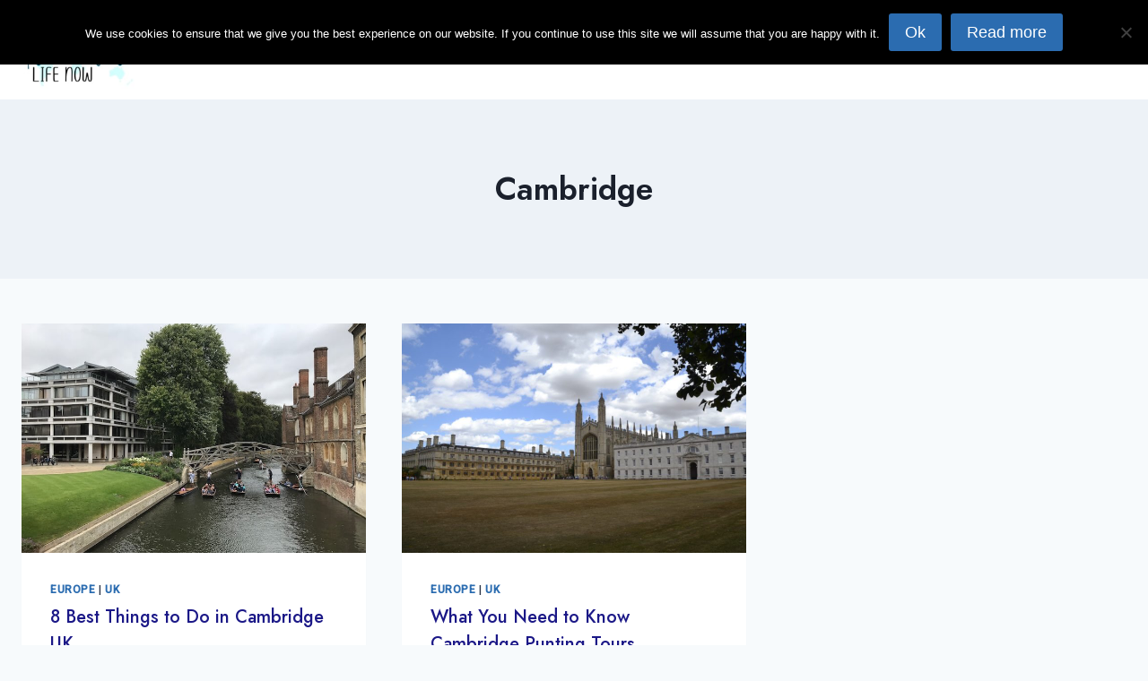

--- FILE ---
content_type: text/html; charset=UTF-8
request_url: https://travelforlifenow.com/tag/cambridge/
body_size: 27059
content:
<!doctype html>
<html lang="en-US" class="no-js" itemtype="https://schema.org/Blog" itemscope>
<head>
	<meta charset="UTF-8">
	<meta name="viewport" content="width=device-width, initial-scale=1, minimum-scale=1">
	<meta name='robots' content='index, follow, max-image-preview:large, max-snippet:-1, max-video-preview:-1' />

<!-- Google Tag Manager for WordPress by gtm4wp.com -->
<script data-cfasync="false" data-pagespeed-no-defer>
	var gtm4wp_datalayer_name = "dataLayer";
	var dataLayer = dataLayer || [];

	const gtm4wp_scrollerscript_debugmode         = false;
	const gtm4wp_scrollerscript_callbacktime      = 100;
	const gtm4wp_scrollerscript_readerlocation    = 150;
	const gtm4wp_scrollerscript_contentelementid  = "content";
	const gtm4wp_scrollerscript_scannertime       = 60;
</script>
<!-- End Google Tag Manager for WordPress by gtm4wp.com -->
	<!-- This site is optimized with the Yoast SEO Premium plugin v26.7 (Yoast SEO v26.8) - https://yoast.com/product/yoast-seo-premium-wordpress/ -->
	<title>Cambridge Archives | Travel For Life Now</title>
	<link rel="canonical" href="https://travelforlifenow.com/tag/cambridge/" />
	<meta property="og:locale" content="en_US" />
	<meta property="og:type" content="article" />
	<meta property="og:title" content="Cambridge Archives" />
	<meta property="og:url" content="https://travelforlifenow.com/tag/cambridge/" />
	<meta property="og:site_name" content="Travel For Life Now" />
	<meta name="twitter:card" content="summary_large_image" />
	<meta name="twitter:site" content="@travel4lifenow" />
	<script type="application/ld+json" class="yoast-schema-graph">{"@context":"https://schema.org","@graph":[{"@type":"CollectionPage","@id":"https://travelforlifenow.com/tag/cambridge/","url":"https://travelforlifenow.com/tag/cambridge/","name":"Cambridge Archives | Travel For Life Now","isPartOf":{"@id":"https://travelforlifenow.com/#website"},"primaryImageOfPage":{"@id":"https://travelforlifenow.com/tag/cambridge/#primaryimage"},"image":{"@id":"https://travelforlifenow.com/tag/cambridge/#primaryimage"},"thumbnailUrl":"https://travelforlifenow.com/wp-content/uploads/2018/08/Mathematical-Bridge-149-kb.jpg","breadcrumb":{"@id":"https://travelforlifenow.com/tag/cambridge/#breadcrumb"},"inLanguage":"en-US"},{"@type":"ImageObject","inLanguage":"en-US","@id":"https://travelforlifenow.com/tag/cambridge/#primaryimage","url":"https://travelforlifenow.com/wp-content/uploads/2018/08/Mathematical-Bridge-149-kb.jpg","contentUrl":"https://travelforlifenow.com/wp-content/uploads/2018/08/Mathematical-Bridge-149-kb.jpg","caption":"Mathematical Bridge. Best Things to do Cambridge UK"},{"@type":"BreadcrumbList","@id":"https://travelforlifenow.com/tag/cambridge/#breadcrumb","itemListElement":[{"@type":"ListItem","position":1,"name":"Home","item":"https://travelforlifenow.com/"},{"@type":"ListItem","position":2,"name":"Cambridge"}]},{"@type":"WebSite","@id":"https://travelforlifenow.com/#website","url":"https://travelforlifenow.com/","name":"Travel For Life Now","description":"Travel, Food and Photography from Around the World","publisher":{"@id":"https://travelforlifenow.com/#organization"},"potentialAction":[{"@type":"SearchAction","target":{"@type":"EntryPoint","urlTemplate":"https://travelforlifenow.com/?s={search_term_string}"},"query-input":{"@type":"PropertyValueSpecification","valueRequired":true,"valueName":"search_term_string"}}],"inLanguage":"en-US"},{"@type":"Organization","@id":"https://travelforlifenow.com/#organization","name":"travelforlifenow","url":"https://travelforlifenow.com/","logo":{"@type":"ImageObject","inLanguage":"en-US","@id":"https://travelforlifenow.com/#/schema/logo/image/","url":"https://travelforlifenow.com/wp-content/uploads/2024/10/cropped-Travel-For-Life-Now-201x131-1.jpg","contentUrl":"https://travelforlifenow.com/wp-content/uploads/2024/10/cropped-Travel-For-Life-Now-201x131-1.jpg","width":201,"height":131,"caption":"travelforlifenow"},"image":{"@id":"https://travelforlifenow.com/#/schema/logo/image/"},"sameAs":["https://www.facebook.com/travelforlifenow/","https://x.com/travel4lifenow"]}]}</script>
	<!-- / Yoast SEO Premium plugin. -->


<link rel='dns-prefetch' href='//www.googletagmanager.com' />
<link rel="alternate" type="application/rss+xml" title="Travel For Life Now &raquo; Feed" href="https://travelforlifenow.com/feed/" />
<link rel="alternate" type="application/rss+xml" title="Travel For Life Now &raquo; Comments Feed" href="https://travelforlifenow.com/comments/feed/" />
			<script>document.documentElement.classList.remove( 'no-js' );</script>
			<link rel="alternate" type="application/rss+xml" title="Travel For Life Now &raquo; Cambridge Tag Feed" href="https://travelforlifenow.com/tag/cambridge/feed/" />
<script>function cpLoadCSS(e,t,n){"use strict";var i=window.document.createElement("link"),o=t||window.document.getElementsByTagName("script")[0];return i.rel="stylesheet",i.href=e,i.media="only x",o.parentNode.insertBefore(i,o),setTimeout(function(){i.media=n||"all"}),i}</script><style>.cp-popup-container .cpro-overlay,.cp-popup-container .cp-popup-wrapper{opacity:0;visibility:hidden;display:none}</style><style id='wp-img-auto-sizes-contain-inline-css'>
img:is([sizes=auto i],[sizes^="auto," i]){contain-intrinsic-size:3000px 1500px}
/*# sourceURL=wp-img-auto-sizes-contain-inline-css */
</style>
<link rel='stylesheet' id='sbi_styles-css' href='https://travelforlifenow.com/wp-content/plugins/instagram-feed/css/sbi-styles.min.css?ver=6.10.0' media='all' />
<style id='wp-emoji-styles-inline-css'>

	img.wp-smiley, img.emoji {
		display: inline !important;
		border: none !important;
		box-shadow: none !important;
		height: 1em !important;
		width: 1em !important;
		margin: 0 0.07em !important;
		vertical-align: -0.1em !important;
		background: none !important;
		padding: 0 !important;
	}
/*# sourceURL=wp-emoji-styles-inline-css */
</style>
<style id='wp-block-library-inline-css'>
:root{--wp-block-synced-color:#7a00df;--wp-block-synced-color--rgb:122,0,223;--wp-bound-block-color:var(--wp-block-synced-color);--wp-editor-canvas-background:#ddd;--wp-admin-theme-color:#007cba;--wp-admin-theme-color--rgb:0,124,186;--wp-admin-theme-color-darker-10:#006ba1;--wp-admin-theme-color-darker-10--rgb:0,107,160.5;--wp-admin-theme-color-darker-20:#005a87;--wp-admin-theme-color-darker-20--rgb:0,90,135;--wp-admin-border-width-focus:2px}@media (min-resolution:192dpi){:root{--wp-admin-border-width-focus:1.5px}}.wp-element-button{cursor:pointer}:root .has-very-light-gray-background-color{background-color:#eee}:root .has-very-dark-gray-background-color{background-color:#313131}:root .has-very-light-gray-color{color:#eee}:root .has-very-dark-gray-color{color:#313131}:root .has-vivid-green-cyan-to-vivid-cyan-blue-gradient-background{background:linear-gradient(135deg,#00d084,#0693e3)}:root .has-purple-crush-gradient-background{background:linear-gradient(135deg,#34e2e4,#4721fb 50%,#ab1dfe)}:root .has-hazy-dawn-gradient-background{background:linear-gradient(135deg,#faaca8,#dad0ec)}:root .has-subdued-olive-gradient-background{background:linear-gradient(135deg,#fafae1,#67a671)}:root .has-atomic-cream-gradient-background{background:linear-gradient(135deg,#fdd79a,#004a59)}:root .has-nightshade-gradient-background{background:linear-gradient(135deg,#330968,#31cdcf)}:root .has-midnight-gradient-background{background:linear-gradient(135deg,#020381,#2874fc)}:root{--wp--preset--font-size--normal:16px;--wp--preset--font-size--huge:42px}.has-regular-font-size{font-size:1em}.has-larger-font-size{font-size:2.625em}.has-normal-font-size{font-size:var(--wp--preset--font-size--normal)}.has-huge-font-size{font-size:var(--wp--preset--font-size--huge)}.has-text-align-center{text-align:center}.has-text-align-left{text-align:left}.has-text-align-right{text-align:right}.has-fit-text{white-space:nowrap!important}#end-resizable-editor-section{display:none}.aligncenter{clear:both}.items-justified-left{justify-content:flex-start}.items-justified-center{justify-content:center}.items-justified-right{justify-content:flex-end}.items-justified-space-between{justify-content:space-between}.screen-reader-text{border:0;clip-path:inset(50%);height:1px;margin:-1px;overflow:hidden;padding:0;position:absolute;width:1px;word-wrap:normal!important}.screen-reader-text:focus{background-color:#ddd;clip-path:none;color:#444;display:block;font-size:1em;height:auto;left:5px;line-height:normal;padding:15px 23px 14px;text-decoration:none;top:5px;width:auto;z-index:100000}html :where(.has-border-color){border-style:solid}html :where([style*=border-top-color]){border-top-style:solid}html :where([style*=border-right-color]){border-right-style:solid}html :where([style*=border-bottom-color]){border-bottom-style:solid}html :where([style*=border-left-color]){border-left-style:solid}html :where([style*=border-width]){border-style:solid}html :where([style*=border-top-width]){border-top-style:solid}html :where([style*=border-right-width]){border-right-style:solid}html :where([style*=border-bottom-width]){border-bottom-style:solid}html :where([style*=border-left-width]){border-left-style:solid}html :where(img[class*=wp-image-]){height:auto;max-width:100%}:where(figure){margin:0 0 1em}html :where(.is-position-sticky){--wp-admin--admin-bar--position-offset:var(--wp-admin--admin-bar--height,0px)}@media screen and (max-width:600px){html :where(.is-position-sticky){--wp-admin--admin-bar--position-offset:0px}}

/*# sourceURL=wp-block-library-inline-css */
</style><style id='wp-block-social-links-inline-css'>
.wp-block-social-links{background:none;box-sizing:border-box;margin-left:0;padding-left:0;padding-right:0;text-indent:0}.wp-block-social-links .wp-social-link a,.wp-block-social-links .wp-social-link a:hover{border-bottom:0;box-shadow:none;text-decoration:none}.wp-block-social-links .wp-social-link svg{height:1em;width:1em}.wp-block-social-links .wp-social-link span:not(.screen-reader-text){font-size:.65em;margin-left:.5em;margin-right:.5em}.wp-block-social-links.has-small-icon-size{font-size:16px}.wp-block-social-links,.wp-block-social-links.has-normal-icon-size{font-size:24px}.wp-block-social-links.has-large-icon-size{font-size:36px}.wp-block-social-links.has-huge-icon-size{font-size:48px}.wp-block-social-links.aligncenter{display:flex;justify-content:center}.wp-block-social-links.alignright{justify-content:flex-end}.wp-block-social-link{border-radius:9999px;display:block}@media not (prefers-reduced-motion){.wp-block-social-link{transition:transform .1s ease}}.wp-block-social-link{height:auto}.wp-block-social-link a{align-items:center;display:flex;line-height:0}.wp-block-social-link:hover{transform:scale(1.1)}.wp-block-social-links .wp-block-social-link.wp-social-link{display:inline-block;margin:0;padding:0}.wp-block-social-links .wp-block-social-link.wp-social-link .wp-block-social-link-anchor,.wp-block-social-links .wp-block-social-link.wp-social-link .wp-block-social-link-anchor svg,.wp-block-social-links .wp-block-social-link.wp-social-link .wp-block-social-link-anchor:active,.wp-block-social-links .wp-block-social-link.wp-social-link .wp-block-social-link-anchor:hover,.wp-block-social-links .wp-block-social-link.wp-social-link .wp-block-social-link-anchor:visited{color:currentColor;fill:currentColor}:where(.wp-block-social-links:not(.is-style-logos-only)) .wp-social-link{background-color:#f0f0f0;color:#444}:where(.wp-block-social-links:not(.is-style-logos-only)) .wp-social-link-amazon{background-color:#f90;color:#fff}:where(.wp-block-social-links:not(.is-style-logos-only)) .wp-social-link-bandcamp{background-color:#1ea0c3;color:#fff}:where(.wp-block-social-links:not(.is-style-logos-only)) .wp-social-link-behance{background-color:#0757fe;color:#fff}:where(.wp-block-social-links:not(.is-style-logos-only)) .wp-social-link-bluesky{background-color:#0a7aff;color:#fff}:where(.wp-block-social-links:not(.is-style-logos-only)) .wp-social-link-codepen{background-color:#1e1f26;color:#fff}:where(.wp-block-social-links:not(.is-style-logos-only)) .wp-social-link-deviantart{background-color:#02e49b;color:#fff}:where(.wp-block-social-links:not(.is-style-logos-only)) .wp-social-link-discord{background-color:#5865f2;color:#fff}:where(.wp-block-social-links:not(.is-style-logos-only)) .wp-social-link-dribbble{background-color:#e94c89;color:#fff}:where(.wp-block-social-links:not(.is-style-logos-only)) .wp-social-link-dropbox{background-color:#4280ff;color:#fff}:where(.wp-block-social-links:not(.is-style-logos-only)) .wp-social-link-etsy{background-color:#f45800;color:#fff}:where(.wp-block-social-links:not(.is-style-logos-only)) .wp-social-link-facebook{background-color:#0866ff;color:#fff}:where(.wp-block-social-links:not(.is-style-logos-only)) .wp-social-link-fivehundredpx{background-color:#000;color:#fff}:where(.wp-block-social-links:not(.is-style-logos-only)) .wp-social-link-flickr{background-color:#0461dd;color:#fff}:where(.wp-block-social-links:not(.is-style-logos-only)) .wp-social-link-foursquare{background-color:#e65678;color:#fff}:where(.wp-block-social-links:not(.is-style-logos-only)) .wp-social-link-github{background-color:#24292d;color:#fff}:where(.wp-block-social-links:not(.is-style-logos-only)) .wp-social-link-goodreads{background-color:#eceadd;color:#382110}:where(.wp-block-social-links:not(.is-style-logos-only)) .wp-social-link-google{background-color:#ea4434;color:#fff}:where(.wp-block-social-links:not(.is-style-logos-only)) .wp-social-link-gravatar{background-color:#1d4fc4;color:#fff}:where(.wp-block-social-links:not(.is-style-logos-only)) .wp-social-link-instagram{background-color:#f00075;color:#fff}:where(.wp-block-social-links:not(.is-style-logos-only)) .wp-social-link-lastfm{background-color:#e21b24;color:#fff}:where(.wp-block-social-links:not(.is-style-logos-only)) .wp-social-link-linkedin{background-color:#0d66c2;color:#fff}:where(.wp-block-social-links:not(.is-style-logos-only)) .wp-social-link-mastodon{background-color:#3288d4;color:#fff}:where(.wp-block-social-links:not(.is-style-logos-only)) .wp-social-link-medium{background-color:#000;color:#fff}:where(.wp-block-social-links:not(.is-style-logos-only)) .wp-social-link-meetup{background-color:#f6405f;color:#fff}:where(.wp-block-social-links:not(.is-style-logos-only)) .wp-social-link-patreon{background-color:#000;color:#fff}:where(.wp-block-social-links:not(.is-style-logos-only)) .wp-social-link-pinterest{background-color:#e60122;color:#fff}:where(.wp-block-social-links:not(.is-style-logos-only)) .wp-social-link-pocket{background-color:#ef4155;color:#fff}:where(.wp-block-social-links:not(.is-style-logos-only)) .wp-social-link-reddit{background-color:#ff4500;color:#fff}:where(.wp-block-social-links:not(.is-style-logos-only)) .wp-social-link-skype{background-color:#0478d7;color:#fff}:where(.wp-block-social-links:not(.is-style-logos-only)) .wp-social-link-snapchat{background-color:#fefc00;color:#fff;stroke:#000}:where(.wp-block-social-links:not(.is-style-logos-only)) .wp-social-link-soundcloud{background-color:#ff5600;color:#fff}:where(.wp-block-social-links:not(.is-style-logos-only)) .wp-social-link-spotify{background-color:#1bd760;color:#fff}:where(.wp-block-social-links:not(.is-style-logos-only)) .wp-social-link-telegram{background-color:#2aabee;color:#fff}:where(.wp-block-social-links:not(.is-style-logos-only)) .wp-social-link-threads{background-color:#000;color:#fff}:where(.wp-block-social-links:not(.is-style-logos-only)) .wp-social-link-tiktok{background-color:#000;color:#fff}:where(.wp-block-social-links:not(.is-style-logos-only)) .wp-social-link-tumblr{background-color:#011835;color:#fff}:where(.wp-block-social-links:not(.is-style-logos-only)) .wp-social-link-twitch{background-color:#6440a4;color:#fff}:where(.wp-block-social-links:not(.is-style-logos-only)) .wp-social-link-twitter{background-color:#1da1f2;color:#fff}:where(.wp-block-social-links:not(.is-style-logos-only)) .wp-social-link-vimeo{background-color:#1eb7ea;color:#fff}:where(.wp-block-social-links:not(.is-style-logos-only)) .wp-social-link-vk{background-color:#4680c2;color:#fff}:where(.wp-block-social-links:not(.is-style-logos-only)) .wp-social-link-wordpress{background-color:#3499cd;color:#fff}:where(.wp-block-social-links:not(.is-style-logos-only)) .wp-social-link-whatsapp{background-color:#25d366;color:#fff}:where(.wp-block-social-links:not(.is-style-logos-only)) .wp-social-link-x{background-color:#000;color:#fff}:where(.wp-block-social-links:not(.is-style-logos-only)) .wp-social-link-yelp{background-color:#d32422;color:#fff}:where(.wp-block-social-links:not(.is-style-logos-only)) .wp-social-link-youtube{background-color:red;color:#fff}:where(.wp-block-social-links.is-style-logos-only) .wp-social-link{background:none}:where(.wp-block-social-links.is-style-logos-only) .wp-social-link svg{height:1.25em;width:1.25em}:where(.wp-block-social-links.is-style-logos-only) .wp-social-link-amazon{color:#f90}:where(.wp-block-social-links.is-style-logos-only) .wp-social-link-bandcamp{color:#1ea0c3}:where(.wp-block-social-links.is-style-logos-only) .wp-social-link-behance{color:#0757fe}:where(.wp-block-social-links.is-style-logos-only) .wp-social-link-bluesky{color:#0a7aff}:where(.wp-block-social-links.is-style-logos-only) .wp-social-link-codepen{color:#1e1f26}:where(.wp-block-social-links.is-style-logos-only) .wp-social-link-deviantart{color:#02e49b}:where(.wp-block-social-links.is-style-logos-only) .wp-social-link-discord{color:#5865f2}:where(.wp-block-social-links.is-style-logos-only) .wp-social-link-dribbble{color:#e94c89}:where(.wp-block-social-links.is-style-logos-only) .wp-social-link-dropbox{color:#4280ff}:where(.wp-block-social-links.is-style-logos-only) .wp-social-link-etsy{color:#f45800}:where(.wp-block-social-links.is-style-logos-only) .wp-social-link-facebook{color:#0866ff}:where(.wp-block-social-links.is-style-logos-only) .wp-social-link-fivehundredpx{color:#000}:where(.wp-block-social-links.is-style-logos-only) .wp-social-link-flickr{color:#0461dd}:where(.wp-block-social-links.is-style-logos-only) .wp-social-link-foursquare{color:#e65678}:where(.wp-block-social-links.is-style-logos-only) .wp-social-link-github{color:#24292d}:where(.wp-block-social-links.is-style-logos-only) .wp-social-link-goodreads{color:#382110}:where(.wp-block-social-links.is-style-logos-only) .wp-social-link-google{color:#ea4434}:where(.wp-block-social-links.is-style-logos-only) .wp-social-link-gravatar{color:#1d4fc4}:where(.wp-block-social-links.is-style-logos-only) .wp-social-link-instagram{color:#f00075}:where(.wp-block-social-links.is-style-logos-only) .wp-social-link-lastfm{color:#e21b24}:where(.wp-block-social-links.is-style-logos-only) .wp-social-link-linkedin{color:#0d66c2}:where(.wp-block-social-links.is-style-logos-only) .wp-social-link-mastodon{color:#3288d4}:where(.wp-block-social-links.is-style-logos-only) .wp-social-link-medium{color:#000}:where(.wp-block-social-links.is-style-logos-only) .wp-social-link-meetup{color:#f6405f}:where(.wp-block-social-links.is-style-logos-only) .wp-social-link-patreon{color:#000}:where(.wp-block-social-links.is-style-logos-only) .wp-social-link-pinterest{color:#e60122}:where(.wp-block-social-links.is-style-logos-only) .wp-social-link-pocket{color:#ef4155}:where(.wp-block-social-links.is-style-logos-only) .wp-social-link-reddit{color:#ff4500}:where(.wp-block-social-links.is-style-logos-only) .wp-social-link-skype{color:#0478d7}:where(.wp-block-social-links.is-style-logos-only) .wp-social-link-snapchat{color:#fff;stroke:#000}:where(.wp-block-social-links.is-style-logos-only) .wp-social-link-soundcloud{color:#ff5600}:where(.wp-block-social-links.is-style-logos-only) .wp-social-link-spotify{color:#1bd760}:where(.wp-block-social-links.is-style-logos-only) .wp-social-link-telegram{color:#2aabee}:where(.wp-block-social-links.is-style-logos-only) .wp-social-link-threads{color:#000}:where(.wp-block-social-links.is-style-logos-only) .wp-social-link-tiktok{color:#000}:where(.wp-block-social-links.is-style-logos-only) .wp-social-link-tumblr{color:#011835}:where(.wp-block-social-links.is-style-logos-only) .wp-social-link-twitch{color:#6440a4}:where(.wp-block-social-links.is-style-logos-only) .wp-social-link-twitter{color:#1da1f2}:where(.wp-block-social-links.is-style-logos-only) .wp-social-link-vimeo{color:#1eb7ea}:where(.wp-block-social-links.is-style-logos-only) .wp-social-link-vk{color:#4680c2}:where(.wp-block-social-links.is-style-logos-only) .wp-social-link-whatsapp{color:#25d366}:where(.wp-block-social-links.is-style-logos-only) .wp-social-link-wordpress{color:#3499cd}:where(.wp-block-social-links.is-style-logos-only) .wp-social-link-x{color:#000}:where(.wp-block-social-links.is-style-logos-only) .wp-social-link-yelp{color:#d32422}:where(.wp-block-social-links.is-style-logos-only) .wp-social-link-youtube{color:red}.wp-block-social-links.is-style-pill-shape .wp-social-link{width:auto}:root :where(.wp-block-social-links .wp-social-link a){padding:.25em}:root :where(.wp-block-social-links.is-style-logos-only .wp-social-link a){padding:0}:root :where(.wp-block-social-links.is-style-pill-shape .wp-social-link a){padding-left:.6666666667em;padding-right:.6666666667em}.wp-block-social-links:not(.has-icon-color):not(.has-icon-background-color) .wp-social-link-snapchat .wp-block-social-link-label{color:#000}
/*# sourceURL=https://travelforlifenow.com/wp-includes/blocks/social-links/style.min.css */
</style>
<style id='global-styles-inline-css'>
:root{--wp--preset--aspect-ratio--square: 1;--wp--preset--aspect-ratio--4-3: 4/3;--wp--preset--aspect-ratio--3-4: 3/4;--wp--preset--aspect-ratio--3-2: 3/2;--wp--preset--aspect-ratio--2-3: 2/3;--wp--preset--aspect-ratio--16-9: 16/9;--wp--preset--aspect-ratio--9-16: 9/16;--wp--preset--color--black: #000000;--wp--preset--color--cyan-bluish-gray: #abb8c3;--wp--preset--color--white: #ffffff;--wp--preset--color--pale-pink: #f78da7;--wp--preset--color--vivid-red: #cf2e2e;--wp--preset--color--luminous-vivid-orange: #ff6900;--wp--preset--color--luminous-vivid-amber: #fcb900;--wp--preset--color--light-green-cyan: #7bdcb5;--wp--preset--color--vivid-green-cyan: #00d084;--wp--preset--color--pale-cyan-blue: #8ed1fc;--wp--preset--color--vivid-cyan-blue: #0693e3;--wp--preset--color--vivid-purple: #9b51e0;--wp--preset--color--theme-palette-1: var(--global-palette1);--wp--preset--color--theme-palette-2: var(--global-palette2);--wp--preset--color--theme-palette-3: var(--global-palette3);--wp--preset--color--theme-palette-4: var(--global-palette4);--wp--preset--color--theme-palette-5: var(--global-palette5);--wp--preset--color--theme-palette-6: var(--global-palette6);--wp--preset--color--theme-palette-7: var(--global-palette7);--wp--preset--color--theme-palette-8: var(--global-palette8);--wp--preset--color--theme-palette-9: var(--global-palette9);--wp--preset--color--theme-palette-10: var(--global-palette10);--wp--preset--color--theme-palette-11: var(--global-palette11);--wp--preset--color--theme-palette-12: var(--global-palette12);--wp--preset--color--theme-palette-13: var(--global-palette13);--wp--preset--color--theme-palette-14: var(--global-palette14);--wp--preset--color--theme-palette-15: var(--global-palette15);--wp--preset--gradient--vivid-cyan-blue-to-vivid-purple: linear-gradient(135deg,rgb(6,147,227) 0%,rgb(155,81,224) 100%);--wp--preset--gradient--light-green-cyan-to-vivid-green-cyan: linear-gradient(135deg,rgb(122,220,180) 0%,rgb(0,208,130) 100%);--wp--preset--gradient--luminous-vivid-amber-to-luminous-vivid-orange: linear-gradient(135deg,rgb(252,185,0) 0%,rgb(255,105,0) 100%);--wp--preset--gradient--luminous-vivid-orange-to-vivid-red: linear-gradient(135deg,rgb(255,105,0) 0%,rgb(207,46,46) 100%);--wp--preset--gradient--very-light-gray-to-cyan-bluish-gray: linear-gradient(135deg,rgb(238,238,238) 0%,rgb(169,184,195) 100%);--wp--preset--gradient--cool-to-warm-spectrum: linear-gradient(135deg,rgb(74,234,220) 0%,rgb(151,120,209) 20%,rgb(207,42,186) 40%,rgb(238,44,130) 60%,rgb(251,105,98) 80%,rgb(254,248,76) 100%);--wp--preset--gradient--blush-light-purple: linear-gradient(135deg,rgb(255,206,236) 0%,rgb(152,150,240) 100%);--wp--preset--gradient--blush-bordeaux: linear-gradient(135deg,rgb(254,205,165) 0%,rgb(254,45,45) 50%,rgb(107,0,62) 100%);--wp--preset--gradient--luminous-dusk: linear-gradient(135deg,rgb(255,203,112) 0%,rgb(199,81,192) 50%,rgb(65,88,208) 100%);--wp--preset--gradient--pale-ocean: linear-gradient(135deg,rgb(255,245,203) 0%,rgb(182,227,212) 50%,rgb(51,167,181) 100%);--wp--preset--gradient--electric-grass: linear-gradient(135deg,rgb(202,248,128) 0%,rgb(113,206,126) 100%);--wp--preset--gradient--midnight: linear-gradient(135deg,rgb(2,3,129) 0%,rgb(40,116,252) 100%);--wp--preset--font-size--small: var(--global-font-size-small);--wp--preset--font-size--medium: var(--global-font-size-medium);--wp--preset--font-size--large: var(--global-font-size-large);--wp--preset--font-size--x-large: 42px;--wp--preset--font-size--larger: var(--global-font-size-larger);--wp--preset--font-size--xxlarge: var(--global-font-size-xxlarge);--wp--preset--spacing--20: 0.44rem;--wp--preset--spacing--30: 0.67rem;--wp--preset--spacing--40: 1rem;--wp--preset--spacing--50: 1.5rem;--wp--preset--spacing--60: 2.25rem;--wp--preset--spacing--70: 3.38rem;--wp--preset--spacing--80: 5.06rem;--wp--preset--shadow--natural: 6px 6px 9px rgba(0, 0, 0, 0.2);--wp--preset--shadow--deep: 12px 12px 50px rgba(0, 0, 0, 0.4);--wp--preset--shadow--sharp: 6px 6px 0px rgba(0, 0, 0, 0.2);--wp--preset--shadow--outlined: 6px 6px 0px -3px rgb(255, 255, 255), 6px 6px rgb(0, 0, 0);--wp--preset--shadow--crisp: 6px 6px 0px rgb(0, 0, 0);}:where(.is-layout-flex){gap: 0.5em;}:where(.is-layout-grid){gap: 0.5em;}body .is-layout-flex{display: flex;}.is-layout-flex{flex-wrap: wrap;align-items: center;}.is-layout-flex > :is(*, div){margin: 0;}body .is-layout-grid{display: grid;}.is-layout-grid > :is(*, div){margin: 0;}:where(.wp-block-columns.is-layout-flex){gap: 2em;}:where(.wp-block-columns.is-layout-grid){gap: 2em;}:where(.wp-block-post-template.is-layout-flex){gap: 1.25em;}:where(.wp-block-post-template.is-layout-grid){gap: 1.25em;}.has-black-color{color: var(--wp--preset--color--black) !important;}.has-cyan-bluish-gray-color{color: var(--wp--preset--color--cyan-bluish-gray) !important;}.has-white-color{color: var(--wp--preset--color--white) !important;}.has-pale-pink-color{color: var(--wp--preset--color--pale-pink) !important;}.has-vivid-red-color{color: var(--wp--preset--color--vivid-red) !important;}.has-luminous-vivid-orange-color{color: var(--wp--preset--color--luminous-vivid-orange) !important;}.has-luminous-vivid-amber-color{color: var(--wp--preset--color--luminous-vivid-amber) !important;}.has-light-green-cyan-color{color: var(--wp--preset--color--light-green-cyan) !important;}.has-vivid-green-cyan-color{color: var(--wp--preset--color--vivid-green-cyan) !important;}.has-pale-cyan-blue-color{color: var(--wp--preset--color--pale-cyan-blue) !important;}.has-vivid-cyan-blue-color{color: var(--wp--preset--color--vivid-cyan-blue) !important;}.has-vivid-purple-color{color: var(--wp--preset--color--vivid-purple) !important;}.has-black-background-color{background-color: var(--wp--preset--color--black) !important;}.has-cyan-bluish-gray-background-color{background-color: var(--wp--preset--color--cyan-bluish-gray) !important;}.has-white-background-color{background-color: var(--wp--preset--color--white) !important;}.has-pale-pink-background-color{background-color: var(--wp--preset--color--pale-pink) !important;}.has-vivid-red-background-color{background-color: var(--wp--preset--color--vivid-red) !important;}.has-luminous-vivid-orange-background-color{background-color: var(--wp--preset--color--luminous-vivid-orange) !important;}.has-luminous-vivid-amber-background-color{background-color: var(--wp--preset--color--luminous-vivid-amber) !important;}.has-light-green-cyan-background-color{background-color: var(--wp--preset--color--light-green-cyan) !important;}.has-vivid-green-cyan-background-color{background-color: var(--wp--preset--color--vivid-green-cyan) !important;}.has-pale-cyan-blue-background-color{background-color: var(--wp--preset--color--pale-cyan-blue) !important;}.has-vivid-cyan-blue-background-color{background-color: var(--wp--preset--color--vivid-cyan-blue) !important;}.has-vivid-purple-background-color{background-color: var(--wp--preset--color--vivid-purple) !important;}.has-black-border-color{border-color: var(--wp--preset--color--black) !important;}.has-cyan-bluish-gray-border-color{border-color: var(--wp--preset--color--cyan-bluish-gray) !important;}.has-white-border-color{border-color: var(--wp--preset--color--white) !important;}.has-pale-pink-border-color{border-color: var(--wp--preset--color--pale-pink) !important;}.has-vivid-red-border-color{border-color: var(--wp--preset--color--vivid-red) !important;}.has-luminous-vivid-orange-border-color{border-color: var(--wp--preset--color--luminous-vivid-orange) !important;}.has-luminous-vivid-amber-border-color{border-color: var(--wp--preset--color--luminous-vivid-amber) !important;}.has-light-green-cyan-border-color{border-color: var(--wp--preset--color--light-green-cyan) !important;}.has-vivid-green-cyan-border-color{border-color: var(--wp--preset--color--vivid-green-cyan) !important;}.has-pale-cyan-blue-border-color{border-color: var(--wp--preset--color--pale-cyan-blue) !important;}.has-vivid-cyan-blue-border-color{border-color: var(--wp--preset--color--vivid-cyan-blue) !important;}.has-vivid-purple-border-color{border-color: var(--wp--preset--color--vivid-purple) !important;}.has-vivid-cyan-blue-to-vivid-purple-gradient-background{background: var(--wp--preset--gradient--vivid-cyan-blue-to-vivid-purple) !important;}.has-light-green-cyan-to-vivid-green-cyan-gradient-background{background: var(--wp--preset--gradient--light-green-cyan-to-vivid-green-cyan) !important;}.has-luminous-vivid-amber-to-luminous-vivid-orange-gradient-background{background: var(--wp--preset--gradient--luminous-vivid-amber-to-luminous-vivid-orange) !important;}.has-luminous-vivid-orange-to-vivid-red-gradient-background{background: var(--wp--preset--gradient--luminous-vivid-orange-to-vivid-red) !important;}.has-very-light-gray-to-cyan-bluish-gray-gradient-background{background: var(--wp--preset--gradient--very-light-gray-to-cyan-bluish-gray) !important;}.has-cool-to-warm-spectrum-gradient-background{background: var(--wp--preset--gradient--cool-to-warm-spectrum) !important;}.has-blush-light-purple-gradient-background{background: var(--wp--preset--gradient--blush-light-purple) !important;}.has-blush-bordeaux-gradient-background{background: var(--wp--preset--gradient--blush-bordeaux) !important;}.has-luminous-dusk-gradient-background{background: var(--wp--preset--gradient--luminous-dusk) !important;}.has-pale-ocean-gradient-background{background: var(--wp--preset--gradient--pale-ocean) !important;}.has-electric-grass-gradient-background{background: var(--wp--preset--gradient--electric-grass) !important;}.has-midnight-gradient-background{background: var(--wp--preset--gradient--midnight) !important;}.has-small-font-size{font-size: var(--wp--preset--font-size--small) !important;}.has-medium-font-size{font-size: var(--wp--preset--font-size--medium) !important;}.has-large-font-size{font-size: var(--wp--preset--font-size--large) !important;}.has-x-large-font-size{font-size: var(--wp--preset--font-size--x-large) !important;}
/*# sourceURL=global-styles-inline-css */
</style>
<style id='core-block-supports-inline-css'>
.wp-container-core-social-links-is-layout-e867b9bf{justify-content:flex-end;}
/*# sourceURL=core-block-supports-inline-css */
</style>

<style id='classic-theme-styles-inline-css'>
/*! This file is auto-generated */
.wp-block-button__link{color:#fff;background-color:#32373c;border-radius:9999px;box-shadow:none;text-decoration:none;padding:calc(.667em + 2px) calc(1.333em + 2px);font-size:1.125em}.wp-block-file__button{background:#32373c;color:#fff;text-decoration:none}
/*# sourceURL=/wp-includes/css/classic-themes.min.css */
</style>
<link rel='stylesheet' id='cookie-notice-front-css' href='https://travelforlifenow.com/wp-content/plugins/cookie-notice/css/front.min.css?ver=2.5.11' media='all' />
<link rel='stylesheet' id='worldcountries-html5-map-style-css' href='https://travelforlifenow.com/wp-content/plugins/worldcountriesantarctichtmlmap/static/css/map.css?ver=6.9' media='all' />
<script>document.addEventListener('DOMContentLoaded', function(event) {  if( typeof cpLoadCSS !== 'undefined' ) { cpLoadCSS('https://travelforlifenow.com/wp-content/plugins/convertpro/assets/modules/css/cp-popup.min.css?ver=1.8.8', 0, 'all'); } }); </script>
<link rel='stylesheet' id='ez-toc-css' href='https://travelforlifenow.com/wp-content/plugins/easy-table-of-contents/assets/css/screen.min.css?ver=2.0.80' media='all' />
<style id='ez-toc-inline-css'>
div#ez-toc-container .ez-toc-title {font-size: 120%;}div#ez-toc-container .ez-toc-title {font-weight: 500;}div#ez-toc-container ul li , div#ez-toc-container ul li a {font-size: 95%;}div#ez-toc-container ul li , div#ez-toc-container ul li a {font-weight: 500;}div#ez-toc-container nav ul ul li {font-size: 90%;}div#ez-toc-container {width: 100%;}.ez-toc-box-title {font-weight: bold; margin-bottom: 10px; text-align: center; text-transform: uppercase; letter-spacing: 1px; color: #666; padding-bottom: 5px;position:absolute;top:-4%;left:5%;background-color: inherit;transition: top 0.3s ease;}.ez-toc-box-title.toc-closed {top:-25%;}
.ez-toc-container-direction {direction: ltr;}.ez-toc-counter ul{counter-reset: item ;}.ez-toc-counter nav ul li a::before {content: counters(item, '.', decimal) '. ';display: inline-block;counter-increment: item;flex-grow: 0;flex-shrink: 0;margin-right: .2em; float: left; }.ez-toc-widget-direction {direction: ltr;}.ez-toc-widget-container ul{counter-reset: item ;}.ez-toc-widget-container nav ul li a::before {content: counters(item, '.', decimal) '. ';display: inline-block;counter-increment: item;flex-grow: 0;flex-shrink: 0;margin-right: .2em; float: left; }
/*# sourceURL=ez-toc-inline-css */
</style>
<link rel='stylesheet' id='kadence-global-css' href='https://travelforlifenow.com/wp-content/themes/kadence/assets/css/global.min.css?ver=1.4.2' media='all' />
<style id='kadence-global-inline-css'>
/* Kadence Base CSS */
:root{--global-palette1:#2B6CB0;--global-palette2:#215387;--global-palette3:#1A202C;--global-palette4:#2D3748;--global-palette5:#4A5568;--global-palette6:#718096;--global-palette7:#EDF2F7;--global-palette8:#F7FAFC;--global-palette9:#ffffff;--global-palette10:oklch(from var(--global-palette1) calc(l + 0.10 * (1 - l)) calc(c * 1.00) calc(h + 180) / 100%);--global-palette11:#13612e;--global-palette12:#1159af;--global-palette13:#b82105;--global-palette14:#f7630c;--global-palette15:#f5a524;--global-palette9rgb:255, 255, 255;--global-palette-highlight:var(--global-palette1);--global-palette-highlight-alt:var(--global-palette2);--global-palette-highlight-alt2:var(--global-palette9);--global-palette-btn-bg:var(--global-palette1);--global-palette-btn-bg-hover:var(--global-palette2);--global-palette-btn:var(--global-palette9);--global-palette-btn-hover:var(--global-palette9);--global-palette-btn-sec-bg:var(--global-palette7);--global-palette-btn-sec-bg-hover:var(--global-palette2);--global-palette-btn-sec:var(--global-palette3);--global-palette-btn-sec-hover:var(--global-palette9);--global-body-font-family:-apple-system,BlinkMacSystemFont,"Segoe UI",Roboto,Oxygen-Sans,Ubuntu,Cantarell,"Helvetica Neue",sans-serif, "Apple Color Emoji", "Segoe UI Emoji", "Segoe UI Symbol";--global-heading-font-family:inherit;--global-primary-nav-font-family:inherit;--global-fallback-font:sans-serif;--global-display-fallback-font:sans-serif;--global-content-width:1290px;--global-content-wide-width:calc(1290px + 230px);--global-content-narrow-width:842px;--global-content-edge-padding:1.5rem;--global-content-boxed-padding:2rem;--global-calc-content-width:calc(1290px - var(--global-content-edge-padding) - var(--global-content-edge-padding) );--wp--style--global--content-size:var(--global-calc-content-width);}.wp-site-blocks{--global-vw:calc( 100vw - ( 0.5 * var(--scrollbar-offset)));}body{background:var(--global-palette8);}body, input, select, optgroup, textarea{font-weight:400;font-size:17px;line-height:1.6;font-family:var(--global-body-font-family);color:var(--global-palette4);}.content-bg, body.content-style-unboxed .site{background:var(--global-palette9);}h1,h2,h3,h4,h5,h6{font-family:var(--global-heading-font-family);}h1{font-weight:700;font-size:32px;line-height:1.5;color:var(--global-palette3);}h2{font-weight:700;font-size:28px;line-height:1.5;color:var(--global-palette3);}h3{font-style:normal;font-weight:700;font-size:24px;line-height:1.5;color:var(--global-palette3);}h4{font-weight:700;font-size:22px;line-height:1.5;color:var(--global-palette4);}h5{font-weight:700;font-size:20px;line-height:1.5;color:var(--global-palette4);}h6{font-weight:700;font-size:18px;line-height:1.5;color:var(--global-palette5);}.entry-hero .kadence-breadcrumbs{max-width:1290px;}.site-container, .site-header-row-layout-contained, .site-footer-row-layout-contained, .entry-hero-layout-contained, .comments-area, .alignfull > .wp-block-cover__inner-container, .alignwide > .wp-block-cover__inner-container{max-width:var(--global-content-width);}.content-width-narrow .content-container.site-container, .content-width-narrow .hero-container.site-container{max-width:var(--global-content-narrow-width);}@media all and (min-width: 1520px){.wp-site-blocks .content-container  .alignwide{margin-left:-115px;margin-right:-115px;width:unset;max-width:unset;}}@media all and (min-width: 1102px){.content-width-narrow .wp-site-blocks .content-container .alignwide{margin-left:-130px;margin-right:-130px;width:unset;max-width:unset;}}.content-style-boxed .wp-site-blocks .entry-content .alignwide{margin-left:calc( -1 * var( --global-content-boxed-padding ) );margin-right:calc( -1 * var( --global-content-boxed-padding ) );}.content-area{margin-top:5rem;margin-bottom:5rem;}@media all and (max-width: 1024px){.content-area{margin-top:3rem;margin-bottom:3rem;}}@media all and (max-width: 767px){.content-area{margin-top:2rem;margin-bottom:2rem;}}@media all and (max-width: 1024px){:root{--global-content-boxed-padding:2rem;}}@media all and (max-width: 767px){:root{--global-content-boxed-padding:1.5rem;}}.entry-content-wrap{padding:2rem;}@media all and (max-width: 1024px){.entry-content-wrap{padding:2rem;}}@media all and (max-width: 767px){.entry-content-wrap{padding:1.5rem;}}.entry.single-entry{box-shadow:0px 15px 15px -10px rgba(0,0,0,0.05);}.entry.loop-entry{box-shadow:0px 15px 15px -10px rgba(0,0,0,0.05);}.loop-entry .entry-content-wrap{padding:2rem;}@media all and (max-width: 1024px){.loop-entry .entry-content-wrap{padding:2rem;}}@media all and (max-width: 767px){.loop-entry .entry-content-wrap{padding:1.5rem;}}button, .button, .wp-block-button__link, input[type="button"], input[type="reset"], input[type="submit"], .fl-button, .elementor-button-wrapper .elementor-button, .wc-block-components-checkout-place-order-button, .wc-block-cart__submit{box-shadow:0px 0px 0px -7px rgba(0,0,0,0);}button:hover, button:focus, button:active, .button:hover, .button:focus, .button:active, .wp-block-button__link:hover, .wp-block-button__link:focus, .wp-block-button__link:active, input[type="button"]:hover, input[type="button"]:focus, input[type="button"]:active, input[type="reset"]:hover, input[type="reset"]:focus, input[type="reset"]:active, input[type="submit"]:hover, input[type="submit"]:focus, input[type="submit"]:active, .elementor-button-wrapper .elementor-button:hover, .elementor-button-wrapper .elementor-button:focus, .elementor-button-wrapper .elementor-button:active, .wc-block-cart__submit:hover{box-shadow:0px 15px 25px -7px rgba(0,0,0,0.1);}.kb-button.kb-btn-global-outline.kb-btn-global-inherit{padding-top:calc(px - 2px);padding-right:calc(px - 2px);padding-bottom:calc(px - 2px);padding-left:calc(px - 2px);}@media all and (min-width: 1025px){.transparent-header .entry-hero .entry-hero-container-inner{padding-top:80px;}}@media all and (max-width: 1024px){.mobile-transparent-header .entry-hero .entry-hero-container-inner{padding-top:80px;}}@media all and (max-width: 767px){.mobile-transparent-header .entry-hero .entry-hero-container-inner{padding-top:80px;}}
/* Kadence Header CSS */
@media all and (max-width: 1024px){.mobile-transparent-header #masthead{position:absolute;left:0px;right:0px;z-index:100;}.kadence-scrollbar-fixer.mobile-transparent-header #masthead{right:var(--scrollbar-offset,0);}.mobile-transparent-header #masthead, .mobile-transparent-header .site-top-header-wrap .site-header-row-container-inner, .mobile-transparent-header .site-main-header-wrap .site-header-row-container-inner, .mobile-transparent-header .site-bottom-header-wrap .site-header-row-container-inner{background:transparent;}.site-header-row-tablet-layout-fullwidth, .site-header-row-tablet-layout-standard{padding:0px;}}@media all and (min-width: 1025px){.transparent-header #masthead{position:absolute;left:0px;right:0px;z-index:100;}.transparent-header.kadence-scrollbar-fixer #masthead{right:var(--scrollbar-offset,0);}.transparent-header #masthead, .transparent-header .site-top-header-wrap .site-header-row-container-inner, .transparent-header .site-main-header-wrap .site-header-row-container-inner, .transparent-header .site-bottom-header-wrap .site-header-row-container-inner{background:transparent;}}.site-branding a.brand img{max-width:140px;}.site-branding a.brand img.svg-logo-image{width:140px;}@media all and (max-width: 767px){.site-branding a.brand img{max-width:100px;}.site-branding a.brand img.svg-logo-image{width:100px;}}.site-branding{padding:0px 0px 0px 0px;}#masthead, #masthead .kadence-sticky-header.item-is-fixed:not(.item-at-start):not(.site-header-row-container):not(.site-main-header-wrap), #masthead .kadence-sticky-header.item-is-fixed:not(.item-at-start) > .site-header-row-container-inner{background:#ffffff;}.site-main-header-inner-wrap{min-height:80px;}.site-main-header-wrap .site-header-row-container-inner>.site-container{padding:10px 10px 10px 10px;}.header-navigation[class*="header-navigation-style-underline"] .header-menu-container.primary-menu-container>ul>li>a:after{width:calc( 100% - 1.2em);}.main-navigation .primary-menu-container > ul > li.menu-item > a{padding-left:calc(1.2em / 2);padding-right:calc(1.2em / 2);padding-top:0.6em;padding-bottom:0.6em;color:var(--global-palette5);}.main-navigation .primary-menu-container > ul > li.menu-item .dropdown-nav-special-toggle{right:calc(1.2em / 2);}.main-navigation .primary-menu-container > ul > li.menu-item > a:hover{color:var(--global-palette-highlight);}.main-navigation .primary-menu-container > ul > li.menu-item.current-menu-item > a{color:var(--global-palette3);}.header-navigation .header-menu-container ul ul.sub-menu, .header-navigation .header-menu-container ul ul.submenu{background:var(--global-palette3);box-shadow:0px 2px 13px 0px rgba(0,0,0,0.1);}.header-navigation .header-menu-container ul ul li.menu-item, .header-menu-container ul.menu > li.kadence-menu-mega-enabled > ul > li.menu-item > a{border-bottom:1px solid rgba(255,255,255,0.1);border-radius:0px 0px 0px 0px;}.header-navigation .header-menu-container ul ul li.menu-item > a{width:200px;padding-top:1em;padding-bottom:1em;color:var(--global-palette8);font-size:12px;}.header-navigation .header-menu-container ul ul li.menu-item > a:hover{color:var(--global-palette9);background:var(--global-palette4);border-radius:0px 0px 0px 0px;}.header-navigation .header-menu-container ul ul li.menu-item.current-menu-item > a{color:var(--global-palette9);background:var(--global-palette4);border-radius:0px 0px 0px 0px;}.mobile-toggle-open-container .menu-toggle-open, .mobile-toggle-open-container .menu-toggle-open:focus{color:var(--global-palette5);padding:0.4em 0.6em 0.4em 0.6em;font-size:14px;}.mobile-toggle-open-container .menu-toggle-open.menu-toggle-style-bordered{border:1px solid currentColor;}.mobile-toggle-open-container .menu-toggle-open .menu-toggle-icon{font-size:20px;}.mobile-toggle-open-container .menu-toggle-open:hover, .mobile-toggle-open-container .menu-toggle-open:focus-visible{color:var(--global-palette-highlight);}.mobile-navigation ul li{font-size:14px;}.mobile-navigation ul li a{padding-top:1em;padding-bottom:1em;}.mobile-navigation ul li > a, .mobile-navigation ul li.menu-item-has-children > .drawer-nav-drop-wrap{color:var(--global-palette8);}.mobile-navigation ul li.current-menu-item > a, .mobile-navigation ul li.current-menu-item.menu-item-has-children > .drawer-nav-drop-wrap{color:var(--global-palette-highlight);}.mobile-navigation ul li.menu-item-has-children .drawer-nav-drop-wrap, .mobile-navigation ul li:not(.menu-item-has-children) a{border-bottom:1px solid rgba(255,255,255,0.1);}.mobile-navigation:not(.drawer-navigation-parent-toggle-true) ul li.menu-item-has-children .drawer-nav-drop-wrap button{border-left:1px solid rgba(255,255,255,0.1);}#mobile-drawer .drawer-header .drawer-toggle{padding:0.6em 0.15em 0.6em 0.15em;font-size:24px;}.search-toggle-open-container .search-toggle-open{background:var(--global-palette9);color:var(--global-palette3);}.search-toggle-open-container .search-toggle-open.search-toggle-style-bordered{border:1px solid currentColor;}.search-toggle-open-container .search-toggle-open .search-toggle-icon{font-size:1em;}.search-toggle-open-container .search-toggle-open:hover, .search-toggle-open-container .search-toggle-open:focus{color:var(--global-palette3);background:var(--global-palette9);}#search-drawer .drawer-inner{background:rgba(26,32,44,0.89);}
/* Kadence Footer CSS */
.site-middle-footer-wrap .site-footer-row-container-inner{background:#f7f7f7;border-top:0px none var(--global-palette3);border-bottom:1.5px solid var(--global-palette3);}.site-middle-footer-inner-wrap{padding-top:30px;padding-bottom:30px;grid-column-gap:30px;grid-row-gap:30px;}.site-middle-footer-inner-wrap .widget{margin-bottom:30px;}.site-middle-footer-inner-wrap .site-footer-section:not(:last-child):after{border-right:0px none var(--global-palette3);right:calc(-30px / 2);}.site-bottom-footer-wrap .site-footer-row-container-inner{background:#f7f7f7;}.site-bottom-footer-inner-wrap{padding-top:30px;padding-bottom:30px;grid-column-gap:30px;}.site-bottom-footer-inner-wrap .widget{margin-bottom:30px;}.site-bottom-footer-inner-wrap .site-footer-section:not(:last-child):after{right:calc(-30px / 2);}
/*# sourceURL=kadence-global-inline-css */
</style>
<link rel='stylesheet' id='kadence-header-css' href='https://travelforlifenow.com/wp-content/themes/kadence/assets/css/header.min.css?ver=1.4.2' media='all' />
<link rel='stylesheet' id='kadence-content-css' href='https://travelforlifenow.com/wp-content/themes/kadence/assets/css/content.min.css?ver=1.4.2' media='all' />
<link rel='stylesheet' id='kadence-footer-css' href='https://travelforlifenow.com/wp-content/themes/kadence/assets/css/footer.min.css?ver=1.4.2' media='all' />
<link rel="preload" class="mv-grow-style" href="https://travelforlifenow.com/wp-content/plugins/social-pug/assets/dist/style-frontend-pro.css?ver=1.36.3" as="style"><noscript><link rel='stylesheet' id='dpsp-frontend-style-pro-css' href='https://travelforlifenow.com/wp-content/plugins/social-pug/assets/dist/style-frontend-pro.css?ver=1.36.3' media='all' />
</noscript><style id='dpsp-frontend-style-pro-inline-css'>

				@media screen and ( max-width : 720px ) {
					.dpsp-content-wrapper.dpsp-hide-on-mobile,
					.dpsp-share-text.dpsp-hide-on-mobile {
						display: none;
					}
					.dpsp-has-spacing .dpsp-networks-btns-wrapper li {
						margin:0 2% 10px 0;
					}
					.dpsp-network-btn.dpsp-has-label:not(.dpsp-has-count) {
						max-height: 40px;
						padding: 0;
						justify-content: center;
					}
					.dpsp-content-wrapper.dpsp-size-small .dpsp-network-btn.dpsp-has-label:not(.dpsp-has-count){
						max-height: 32px;
					}
					.dpsp-content-wrapper.dpsp-size-large .dpsp-network-btn.dpsp-has-label:not(.dpsp-has-count){
						max-height: 46px;
					}
				}
			
			@media screen and ( max-width : 720px ) {
				aside#dpsp-floating-sidebar.dpsp-hide-on-mobile.opened {
					display: none;
				}
			}
			
/*# sourceURL=dpsp-frontend-style-pro-inline-css */
</style>
<link rel='stylesheet' id='wp-color-picker-css' href='https://travelforlifenow.com/wp-admin/css/color-picker.min.css?ver=6.9' media='all' />
<link rel='stylesheet' id='bos-searchbox-css' href='https://travelforlifenow.com/wp-content/plugins/bookingcom-official-searchbox/assets/css/bos_searchbox.css?ver=6.9' media='all' />
<link rel='stylesheet' id='jquery-ui-css' href='https://travelforlifenow.com/wp-content/plugins/bookingcom-official-searchbox/assets/css/jquery-ui.css?ver=6.9' media='all' />
<link rel='stylesheet' id='bos-date-range-picker-style-css' href='https://travelforlifenow.com/wp-content/plugins/bookingcom-official-searchbox/assets/css/daterangepicker.css?ver=6.9' media='all' />
<link rel='stylesheet' id='bos-dynamic_style-css' href='https://travelforlifenow.com/wp-content/plugins/bookingcom-official-searchbox/assets/css/bos_dynamic.css?ver=6.9' media='all' />
<style id='kadence-blocks-global-variables-inline-css'>
:root {--global-kb-font-size-sm:clamp(0.8rem, 0.73rem + 0.217vw, 0.9rem);--global-kb-font-size-md:clamp(1.1rem, 0.995rem + 0.326vw, 1.25rem);--global-kb-font-size-lg:clamp(1.75rem, 1.576rem + 0.543vw, 2rem);--global-kb-font-size-xl:clamp(2.25rem, 1.728rem + 1.63vw, 3rem);--global-kb-font-size-xxl:clamp(2.5rem, 1.456rem + 3.26vw, 4rem);--global-kb-font-size-xxxl:clamp(2.75rem, 0.489rem + 7.065vw, 6rem);}
/*# sourceURL=kadence-blocks-global-variables-inline-css */
</style>
<link rel='stylesheet' id='wpgdprc-front-css-css' href='https://travelforlifenow.com/wp-content/plugins/wp-gdpr-compliance/Assets/css/front.css?ver=1763464163' media='all' />
<style id='wpgdprc-front-css-inline-css'>
:root{--wp-gdpr--bar--background-color: #000000;--wp-gdpr--bar--color: #ffffff;--wp-gdpr--button--background-color: #000000;--wp-gdpr--button--background-color--darken: #000000;--wp-gdpr--button--color: #ffffff;}
/*# sourceURL=wpgdprc-front-css-inline-css */
</style>
<script id="cookie-notice-front-js-before">
var cnArgs = {"ajaxUrl":"https:\/\/travelforlifenow.com\/wp-admin\/admin-ajax.php","nonce":"ff2f2e8fd4","hideEffect":"fade","position":"top","onScroll":false,"onScrollOffset":100,"onClick":false,"cookieName":"cookie_notice_accepted","cookieTime":15811200,"cookieTimeRejected":2592000,"globalCookie":false,"redirection":false,"cache":false,"revokeCookies":false,"revokeCookiesOpt":"automatic"};

//# sourceURL=cookie-notice-front-js-before
</script>
<script src="https://travelforlifenow.com/wp-content/plugins/cookie-notice/js/front.min.js?ver=2.5.11" id="cookie-notice-front-js"></script>
<script src="https://travelforlifenow.com/wp-includes/js/jquery/jquery.min.js?ver=3.7.1" id="jquery-core-js"></script>
<script src="https://travelforlifenow.com/wp-includes/js/jquery/jquery-migrate.min.js?ver=3.4.1" id="jquery-migrate-js"></script>
<script src="https://travelforlifenow.com/wp-content/plugins/worldcountriesantarctichtmlmap/static/js/jquery.nicescroll.js?ver=6.9" id="worldcountries-html5-map-nicescroll-js"></script>
<script src="https://travelforlifenow.com/wp-content/plugins/duracelltomi-google-tag-manager/dist/js/analytics-talk-content-tracking.js?ver=1.22.3" id="gtm4wp-scroll-tracking-js"></script>

<!-- Google tag (gtag.js) snippet added by Site Kit -->
<!-- Google Analytics snippet added by Site Kit -->
<script src="https://www.googletagmanager.com/gtag/js?id=GT-5MX29PT8" id="google_gtagjs-js" async></script>
<script id="google_gtagjs-js-after">
window.dataLayer = window.dataLayer || [];function gtag(){dataLayer.push(arguments);}
gtag("set","linker",{"domains":["travelforlifenow.com"]});
gtag("js", new Date());
gtag("set", "developer_id.dZTNiMT", true);
gtag("config", "GT-5MX29PT8");
 window._googlesitekit = window._googlesitekit || {}; window._googlesitekit.throttledEvents = []; window._googlesitekit.gtagEvent = (name, data) => { var key = JSON.stringify( { name, data } ); if ( !! window._googlesitekit.throttledEvents[ key ] ) { return; } window._googlesitekit.throttledEvents[ key ] = true; setTimeout( () => { delete window._googlesitekit.throttledEvents[ key ]; }, 5 ); gtag( "event", name, { ...data, event_source: "site-kit" } ); }; 
//# sourceURL=google_gtagjs-js-after
</script>
<script id="wpgdprc-front-js-js-extra">
var wpgdprcFront = {"ajaxUrl":"https://travelforlifenow.com/wp-admin/admin-ajax.php","ajaxNonce":"cbd5d10b40","ajaxArg":"security","pluginPrefix":"wpgdprc","blogId":"1","isMultiSite":"","locale":"en_US","showSignUpModal":"","showFormModal":"","cookieName":"wpgdprc-consent","consentVersion":"","path":"/","prefix":"wpgdprc"};
//# sourceURL=wpgdprc-front-js-js-extra
</script>
<script src="https://travelforlifenow.com/wp-content/plugins/wp-gdpr-compliance/Assets/js/front.min.js?ver=1763464167" id="wpgdprc-front-js-js"></script>
<link rel="https://api.w.org/" href="https://travelforlifenow.com/wp-json/" /><link rel="alternate" title="JSON" type="application/json" href="https://travelforlifenow.com/wp-json/wp/v2/tags/1935" /><link rel="EditURI" type="application/rsd+xml" title="RSD" href="https://travelforlifenow.com/xmlrpc.php?rsd" />
<meta name="generator" content="WordPress 6.9" />
	<link rel="preconnect" href="https://fonts.googleapis.com">
	<link rel="preconnect" href="https://fonts.gstatic.com">
	<link href='https://fonts.googleapis.com/css2?display=swap&family=Roboto:wght@300;500&family=Jost:wght@400;500;600' rel='stylesheet'><meta name="generator" content="Site Kit by Google 1.170.0" /><script>
    (function(w,d,e,u,f,l,n){w[f]=w[f]||function(){(w[f].q=w[f].q||[])
    .push(arguments);},l=d.createElement(e),l.async=1,l.src=u,
    n=d.getElementsByTagName(e)[0],n.parentNode.insertBefore(l,n);})
    (window,document,'script','https://assets.mailerlite.com/js/universal.js','ml');
    ml('account', '1076009');
</script>
<!-- End MailerLite Universal -->
<!-- Google Tag Manager for WordPress by gtm4wp.com -->
<!-- GTM Container placement set to footer -->
<script data-cfasync="false" data-pagespeed-no-defer>
	var dataLayer_content = {"pagePostType":"post","pagePostType2":"tag-post","browserName":"","browserVersion":"","browserEngineName":"","browserEngineVersion":"","osName":"","osVersion":"","deviceType":"bot","deviceManufacturer":"","deviceModel":""};
	dataLayer.push( dataLayer_content );
</script>
<script data-cfasync="false" data-pagespeed-no-defer>
(function(w,d,s,l,i){w[l]=w[l]||[];w[l].push({'gtm.start':
new Date().getTime(),event:'gtm.js'});var f=d.getElementsByTagName(s)[0],
j=d.createElement(s),dl=l!='dataLayer'?'&l='+l:'';j.async=true;j.src=
'//www.googletagmanager.com/gtm.js?id='+i+dl;f.parentNode.insertBefore(j,f);
})(window,document,'script','dataLayer','GTM-PP935GD');
</script>
<!-- End Google Tag Manager for WordPress by gtm4wp.com --><meta name="hubbub-info" description="Hubbub 1.36.3"><script>document.addEventListener("DOMContentLoaded", function() {
    function updateClassForMobile() {
        var socialLinks = document.querySelector('.wp-block-social-links');
        if (socialLinks) {
            if (window.innerWidth < 600) {
                // On mobile devices
                socialLinks.classList.remove('alignright');
                socialLinks.classList.add('alignleft');
            } else {
                // On desktop devices
                socialLinks.classList.remove('alignleft');
                socialLinks.classList.add('alignright');
            }
        }
    }

    // Run the function on page load
    updateClassForMobile();

    // Run the function on window resize
    window.addEventListener('resize', updateClassForMobile);
});
</script><link rel="icon" href="https://travelforlifenow.com/wp-content/uploads/2018/03/cropped-Tierra-2-resized-32x32.jpg" sizes="32x32" />
<link rel="icon" href="https://travelforlifenow.com/wp-content/uploads/2018/03/cropped-Tierra-2-resized-192x192.jpg" sizes="192x192" />
<link rel="apple-touch-icon" href="https://travelforlifenow.com/wp-content/uploads/2018/03/cropped-Tierra-2-resized-180x180.jpg" />
<meta name="msapplication-TileImage" content="https://travelforlifenow.com/wp-content/uploads/2018/03/cropped-Tierra-2-resized-270x270.jpg" />
		<style id="wp-custom-css">
			/*Table of Content Css*/
#ez-toc-container { 
    padding: 25px;
    border-radius: 10px;
    box-shadow: 3px 3px 8px 0px rgba(0, 0, 0, 0.2);
}
/*Table of Content Css End */

/*Post P Tag Css  */

.single-post .content-area p{ 
line-height: 1.9;
}
/*Post P Tag Css End*/

/*Footer Menu Css*/
.footer-widget-area-inner .widget_nav_menu {
    margin-bottom: 0;
    text-align: center;
}

/*Footer Menu Css End*/
.page-id-35345 .wp-block-kadence-image:not(:last-child) {
	margin-bottom: 0px;
}
.page-id-35345 .see-the-world .wp-block-kadence-image:not(:last-child) {
	margin-bottom: 12px;
}
.content-area {
	margin: 0px !important
}
.subscriber-form{
    margin-top: -40px 
}
.featured-posts .entry-taxonomies span a{
    color: #BEBEBE
}
.featured-posts .entry-title {
    /* font-size: 25px !Important; */
    color: #3A3A3A ;
}
.featured-posts .entry-content-wrap{
    padding: 25px 15px
}
.featured-posts .entry{
    box-shadow: none 
}
.featured-posts .entry-meta .posted-on{
  margin-left: auto ;
	color: #A7A7A7
}
.featured-posts .entry-meta .posted-by{
	color: #AEDDE5 ;
}
.footer-widget4{
    margin-top: 15px
}



.page-id-35523 .single-content h1,.single-content h2,.single-content h3,.single-content h4,.single-content h5,.single-content h6 {
    margin: 0.5em 0 .5em
}

.page-id-35523 form.fluent_form_1 .ff-btn-submit:not(.ff_btn_no_style) {
     background-color: #11A3B0;
    color: #ffffff;
    font-family: Montserrat;
    font-weight: 400;
    width: -webkit-fill-available;
    font-size: 18px;
	    padding: 15px;
	    text-transform: uppercase;
}

.wp-caption{
    border: 1px solid #ddd;
    text-align: center;
    background-color: #f3f3f3;
    margin-bottom: 10px;
    max-width: 96%;
    padding: 8px;
}
.wp-caption .wp-caption-text{
    font-size: 12px !important;
        padding: 0 4px 5px;
    /* margin: 0; */
}
.archive .content-area, .blog .content-area{
    padding: 50px 0px
}
.archive h2.entry-title, .search h2.entry-title, .blog h2.entry-title  {
    font-size: 20px
}
.single-post .entry-title {
    margin: 15px 0px
}
.sidebar-inner-wrap{
	margin-top: 40px
}
.page-id-3449 .entry-content-wrap,
.page-id-1957 .entry-content-wrap {
    padding-bottom: 0px
}
.search #primary{
    padding: 50px 0px
}
.single .content-wrap{
	padding: 40px 0px;
}
.sidebar-inner-wrap {
    background-color: white;
    padding: 20px;
}
.single-post .wp-block-latest-posts__featured-image.aligncenter{
	margin-bottom: 0
}
.single-post .wp-block-latest-posts__featured-image.aligncenter img {
    border-radius: 5px
}
.single-post .wp-block-latest-posts__post-title {
    font-weight: 600;
    font-size: 15px;
    text-decoration: none !important;
}
.single-post .widget li {
    line-height: 1.6
}
.kb-buttons-wrap{
	justify-content: left !important;
}
.archive .wp-site-blocks .post-thumbnail:not(.kadence-thumbnail-ratio-inherit) img {
  transition: transform 0.3s ease; /* Smooth transition for zoom effect */
}

.archive .wp-site-blocks .post-thumbnail:not(.kadence-thumbnail-ratio-inherit) img:hover {
  transform: scale(1.1); /* Slightly zoom in the image */
}
/* set taj mahal image */
.postid-3436 .wp-site-blocks .post-thumbnail .post-thumbnail-inner{
    bottom: -300px;
}
@media (min-width: 1150px) {
    img.kb-img.wp-image-35615 {
        height: 225px;
    }

    img.kb-img.wp-image-35616 {
        height: 225px;
        margin-top: 20px;
    }
}
/* If the screen size is 600px wide or less, hide the element */
@media only screen and (max-width: 600px) {
	h1{
		font-size: 28px !important;
	}
	h2{
		font-size: 24px !Important;
	}
	h3{
		font-size: 22px !important;
	}
	
/*Table of Content css End */

/*Footer Menu Css*/
.footer-widget-area-inner .widget_nav_menu {

    text-align: left;
}

/*Footer Menu Css End*/
	.postid-3436 .wp-site-blocks .post-thumbnail .post-thumbnail-inner{
    bottom: -95px;
}

#ez-toc-container { 
   padding: 15px;
}
}		</style>
			<style id="egf-frontend-styles" type="text/css">
		p {color: #000000;font-family: 'Roboto', sans-serif;font-size: 18px;font-style: normal;font-weight: 300;} h1 {color: #1A202C;font-family: 'Jost', sans-serif;font-size: 35px;font-style: normal;font-weight: 600;} h2 {color: #1b1887;font-family: 'Jost', sans-serif;font-size: 30px;font-style: normal;font-weight: 500;} h3 {color: #1A202C;font-family: 'Jost', sans-serif;font-size: 26px;font-style: normal;font-weight: 400;line-height: 1.3;text-transform: capitalize;} h5 {color: #1A202C;font-family: 'Jost', sans-serif;font-size: 20px;font-style: normal;font-weight: 400;text-transform: uppercase;} h4 {color: #ffb56b;font-family: 'Jost', sans-serif;font-size: 18px;font-style: normal;font-weight: 500;text-transform: uppercase;} h6 {color: #7db7ff;font-family: 'Roboto', sans-serif;font-size: 19px;font-style: normal;font-weight: 500;text-transform: capitalize;} 	</style>
	</head>

<body class="archive tag tag-cambridge tag-1935 wp-custom-logo wp-embed-responsive wp-theme-kadence cookies-not-set hfeed footer-on-bottom hide-focus-outline link-style-standard content-title-style-above content-width-normal content-style-boxed content-vertical-padding-show non-transparent-header mobile-non-transparent-header">
<div id="wrapper" class="site wp-site-blocks">
			<a class="skip-link screen-reader-text scroll-ignore" href="#main">Skip to content</a>
		<header id="masthead" class="site-header" role="banner" itemtype="https://schema.org/WPHeader" itemscope>
	<div id="main-header" class="site-header-wrap">
		<div class="site-header-inner-wrap">
			<div class="site-header-upper-wrap">
				<div class="site-header-upper-inner-wrap">
					<div class="site-main-header-wrap site-header-row-container site-header-focus-item site-header-row-layout-standard" data-section="kadence_customizer_header_main">
	<div class="site-header-row-container-inner">
				<div class="site-container">
			<div class="site-main-header-inner-wrap site-header-row site-header-row-has-sides site-header-row-no-center">
									<div class="site-header-main-section-left site-header-section site-header-section-left">
						<div class="site-header-item site-header-focus-item" data-section="title_tagline">
	<div class="site-branding branding-layout-standard site-brand-logo-only"><a class="brand has-logo-image" href="https://travelforlifenow.com/" rel="home"><img width="201" height="131" src="https://travelforlifenow.com/wp-content/uploads/2024/10/cropped-Travel-For-Life-Now-201x131-1.jpg" class="custom-logo" alt="Travel For Life Now" decoding="async" /></a></div></div><!-- data-section="title_tagline" -->
					</div>
																	<div class="site-header-main-section-right site-header-section site-header-section-right">
						<div class="site-header-item site-header-focus-item site-header-item-main-navigation header-navigation-layout-stretch-false header-navigation-layout-fill-stretch-false" data-section="kadence_customizer_primary_navigation">
		<nav id="site-navigation" class="main-navigation header-navigation hover-to-open nav--toggle-sub header-navigation-style-standard header-navigation-dropdown-animation-none" role="navigation" aria-label="Primary">
			<div class="primary-menu-container header-menu-container">
	<ul id="primary-menu" class="menu"><li id="menu-item-30727" class="menu-item menu-item-type-post_type menu-item-object-page current_page_parent menu-item-30727"><a href="https://travelforlifenow.com/blog/">Blog</a></li>
<li id="menu-item-3447" class="menu-item menu-item-type-custom menu-item-object-custom menu-item-has-children menu-item-3447"><a href="#"><span class="nav-drop-title-wrap">Destinations<span class="dropdown-nav-toggle"><span class="kadence-svg-iconset svg-baseline"><svg aria-hidden="true" class="kadence-svg-icon kadence-arrow-down-svg" fill="currentColor" version="1.1" xmlns="http://www.w3.org/2000/svg" width="24" height="24" viewBox="0 0 24 24"><title>Expand</title><path d="M5.293 9.707l6 6c0.391 0.391 1.024 0.391 1.414 0l6-6c0.391-0.391 0.391-1.024 0-1.414s-1.024-0.391-1.414 0l-5.293 5.293-5.293-5.293c-0.391-0.391-1.024-0.391-1.414 0s-0.391 1.024 0 1.414z"></path>
				</svg></span></span></span></a>
<ul class="sub-menu">
	<li id="menu-item-32081" class="menu-item menu-item-type-taxonomy menu-item-object-category menu-item-has-children menu-item-32081"><a href="https://travelforlifenow.com/category/africa/"><span class="nav-drop-title-wrap">Africa<span class="dropdown-nav-toggle"><span class="kadence-svg-iconset svg-baseline"><svg aria-hidden="true" class="kadence-svg-icon kadence-arrow-down-svg" fill="currentColor" version="1.1" xmlns="http://www.w3.org/2000/svg" width="24" height="24" viewBox="0 0 24 24"><title>Expand</title><path d="M5.293 9.707l6 6c0.391 0.391 1.024 0.391 1.414 0l6-6c0.391-0.391 0.391-1.024 0-1.414s-1.024-0.391-1.414 0l-5.293 5.293-5.293-5.293c-0.391-0.391-1.024-0.391-1.414 0s-0.391 1.024 0 1.414z"></path>
				</svg></span></span></span></a>
	<ul class="sub-menu">
		<li id="menu-item-32082" class="menu-item menu-item-type-taxonomy menu-item-object-category menu-item-32082"><a href="https://travelforlifenow.com/category/africa/kenya/">Kenya</a></li>
		<li id="menu-item-32083" class="menu-item menu-item-type-taxonomy menu-item-object-category menu-item-32083"><a href="https://travelforlifenow.com/category/africa/tanzania/">Tanzania</a></li>
	</ul>
</li>
	<li id="menu-item-1074" class="menu-item menu-item-type-taxonomy menu-item-object-category menu-item-1074"><a href="https://travelforlifenow.com/category/antarctica/">Antarctica</a></li>
	<li id="menu-item-1058" class="menu-item menu-item-type-taxonomy menu-item-object-category menu-item-has-children menu-item-1058"><a href="https://travelforlifenow.com/category/asia/"><span class="nav-drop-title-wrap">Asia<span class="dropdown-nav-toggle"><span class="kadence-svg-iconset svg-baseline"><svg aria-hidden="true" class="kadence-svg-icon kadence-arrow-down-svg" fill="currentColor" version="1.1" xmlns="http://www.w3.org/2000/svg" width="24" height="24" viewBox="0 0 24 24"><title>Expand</title><path d="M5.293 9.707l6 6c0.391 0.391 1.024 0.391 1.414 0l6-6c0.391-0.391 0.391-1.024 0-1.414s-1.024-0.391-1.414 0l-5.293 5.293-5.293-5.293c-0.391-0.391-1.024-0.391-1.414 0s-0.391 1.024 0 1.414z"></path>
				</svg></span></span></span></a>
	<ul class="sub-menu">
		<li id="menu-item-32992" class="menu-item menu-item-type-taxonomy menu-item-object-category menu-item-has-children menu-item-32992"><a href="https://travelforlifenow.com/category/asia/malaysia/"><span class="nav-drop-title-wrap">Malaysia<span class="dropdown-nav-toggle"><span class="kadence-svg-iconset svg-baseline"><svg aria-hidden="true" class="kadence-svg-icon kadence-arrow-down-svg" fill="currentColor" version="1.1" xmlns="http://www.w3.org/2000/svg" width="24" height="24" viewBox="0 0 24 24"><title>Expand</title><path d="M5.293 9.707l6 6c0.391 0.391 1.024 0.391 1.414 0l6-6c0.391-0.391 0.391-1.024 0-1.414s-1.024-0.391-1.414 0l-5.293 5.293-5.293-5.293c-0.391-0.391-1.024-0.391-1.414 0s-0.391 1.024 0 1.414z"></path>
				</svg></span></span></span></a>
		<ul class="sub-menu">
			<li id="menu-item-35178" class="menu-item menu-item-type-taxonomy menu-item-object-category menu-item-35178"><a href="https://travelforlifenow.com/category/asia/malaysia/borneo/">Borneo</a></li>
			<li id="menu-item-32993" class="menu-item menu-item-type-taxonomy menu-item-object-category menu-item-32993"><a href="https://travelforlifenow.com/category/asia/malaysia/penang/">Penang</a></li>
		</ul>
</li>
		<li id="menu-item-32084" class="menu-item menu-item-type-taxonomy menu-item-object-category menu-item-32084"><a href="https://travelforlifenow.com/category/asia/cambodia/">Cambodia</a></li>
		<li id="menu-item-31389" class="menu-item menu-item-type-taxonomy menu-item-object-category menu-item-31389"><a href="https://travelforlifenow.com/category/asia/hong-kong/">Hong Kong</a></li>
		<li id="menu-item-32711" class="menu-item menu-item-type-taxonomy menu-item-object-category menu-item-32711"><a href="https://travelforlifenow.com/category/asia/japan/">Japan</a></li>
		<li id="menu-item-31390" class="menu-item menu-item-type-taxonomy menu-item-object-category menu-item-31390"><a href="https://travelforlifenow.com/category/asia/indonesia/">Indonesia</a></li>
		<li id="menu-item-31391" class="menu-item menu-item-type-taxonomy menu-item-object-category menu-item-31391"><a href="https://travelforlifenow.com/category/asia/laos/">Laos</a></li>
		<li id="menu-item-31392" class="menu-item menu-item-type-taxonomy menu-item-object-category menu-item-31392"><a href="https://travelforlifenow.com/category/asia/singapore/">Singapore</a></li>
		<li id="menu-item-31352" class="menu-item menu-item-type-taxonomy menu-item-object-category menu-item-31352"><a href="https://travelforlifenow.com/category/asia/sri-lanka/">Sri Lanka</a></li>
		<li id="menu-item-31416" class="menu-item menu-item-type-taxonomy menu-item-object-category menu-item-31416"><a href="https://travelforlifenow.com/category/asia/tibet/">Tibet</a></li>
		<li id="menu-item-31684" class="menu-item menu-item-type-taxonomy menu-item-object-category menu-item-has-children menu-item-31684"><a href="https://travelforlifenow.com/category/asia/vietnam/"><span class="nav-drop-title-wrap">Vietnam<span class="dropdown-nav-toggle"><span class="kadence-svg-iconset svg-baseline"><svg aria-hidden="true" class="kadence-svg-icon kadence-arrow-down-svg" fill="currentColor" version="1.1" xmlns="http://www.w3.org/2000/svg" width="24" height="24" viewBox="0 0 24 24"><title>Expand</title><path d="M5.293 9.707l6 6c0.391 0.391 1.024 0.391 1.414 0l6-6c0.391-0.391 0.391-1.024 0-1.414s-1.024-0.391-1.414 0l-5.293 5.293-5.293-5.293c-0.391-0.391-1.024-0.391-1.414 0s-0.391 1.024 0 1.414z"></path>
				</svg></span></span></span></a>
		<ul class="sub-menu">
			<li id="menu-item-31685" class="menu-item menu-item-type-taxonomy menu-item-object-category menu-item-31685"><a href="https://travelforlifenow.com/category/asia/vietnam/hanoi/">Hanoi</a></li>
		</ul>
</li>
	</ul>
</li>
	<li id="menu-item-34699" class="menu-item menu-item-type-taxonomy menu-item-object-category menu-item-34699"><a href="https://travelforlifenow.com/category/oceania/australia/">Australia</a></li>
	<li id="menu-item-30792" class="menu-item menu-item-type-taxonomy menu-item-object-category menu-item-has-children menu-item-30792"><a href="https://travelforlifenow.com/category/carribean-central-america/"><span class="nav-drop-title-wrap">Carribean &amp; Central America<span class="dropdown-nav-toggle"><span class="kadence-svg-iconset svg-baseline"><svg aria-hidden="true" class="kadence-svg-icon kadence-arrow-down-svg" fill="currentColor" version="1.1" xmlns="http://www.w3.org/2000/svg" width="24" height="24" viewBox="0 0 24 24"><title>Expand</title><path d="M5.293 9.707l6 6c0.391 0.391 1.024 0.391 1.414 0l6-6c0.391-0.391 0.391-1.024 0-1.414s-1.024-0.391-1.414 0l-5.293 5.293-5.293-5.293c-0.391-0.391-1.024-0.391-1.414 0s-0.391 1.024 0 1.414z"></path>
				</svg></span></span></span></a>
	<ul class="sub-menu">
		<li id="menu-item-31398" class="menu-item menu-item-type-taxonomy menu-item-object-category menu-item-31398"><a href="https://travelforlifenow.com/category/north-america/cuba/">Cuba</a></li>
	</ul>
</li>
	<li id="menu-item-1076" class="menu-item menu-item-type-taxonomy menu-item-object-category menu-item-has-children menu-item-1076"><a href="https://travelforlifenow.com/category/europe/"><span class="nav-drop-title-wrap">Europe<span class="dropdown-nav-toggle"><span class="kadence-svg-iconset svg-baseline"><svg aria-hidden="true" class="kadence-svg-icon kadence-arrow-down-svg" fill="currentColor" version="1.1" xmlns="http://www.w3.org/2000/svg" width="24" height="24" viewBox="0 0 24 24"><title>Expand</title><path d="M5.293 9.707l6 6c0.391 0.391 1.024 0.391 1.414 0l6-6c0.391-0.391 0.391-1.024 0-1.414s-1.024-0.391-1.414 0l-5.293 5.293-5.293-5.293c-0.391-0.391-1.024-0.391-1.414 0s-0.391 1.024 0 1.414z"></path>
				</svg></span></span></span></a>
	<ul class="sub-menu">
		<li id="menu-item-31393" class="menu-item menu-item-type-taxonomy menu-item-object-category menu-item-31393"><a href="https://travelforlifenow.com/category/europe/germany/">Germany</a></li>
		<li id="menu-item-31394" class="menu-item menu-item-type-taxonomy menu-item-object-category menu-item-31394"><a href="https://travelforlifenow.com/category/europe/hungary/">Hungary</a></li>
		<li id="menu-item-32301" class="menu-item menu-item-type-taxonomy menu-item-object-category menu-item-32301"><a href="https://travelforlifenow.com/category/europe/iceland/">Iceland</a></li>
		<li id="menu-item-31395" class="menu-item menu-item-type-taxonomy menu-item-object-category menu-item-31395"><a href="https://travelforlifenow.com/category/europe/norway/">Norway</a></li>
		<li id="menu-item-31396" class="menu-item menu-item-type-taxonomy menu-item-object-category menu-item-31396"><a href="https://travelforlifenow.com/category/europe/portugal/">Portugal</a></li>
		<li id="menu-item-31397" class="menu-item menu-item-type-taxonomy menu-item-object-category menu-item-31397"><a href="https://travelforlifenow.com/category/europe/uk/">UK</a></li>
	</ul>
</li>
	<li id="menu-item-30635" class="menu-item menu-item-type-taxonomy menu-item-object-category menu-item-has-children menu-item-30635"><a href="https://travelforlifenow.com/category/middle-east-and-africa/"><span class="nav-drop-title-wrap">Middle East and Africa<span class="dropdown-nav-toggle"><span class="kadence-svg-iconset svg-baseline"><svg aria-hidden="true" class="kadence-svg-icon kadence-arrow-down-svg" fill="currentColor" version="1.1" xmlns="http://www.w3.org/2000/svg" width="24" height="24" viewBox="0 0 24 24"><title>Expand</title><path d="M5.293 9.707l6 6c0.391 0.391 1.024 0.391 1.414 0l6-6c0.391-0.391 0.391-1.024 0-1.414s-1.024-0.391-1.414 0l-5.293 5.293-5.293-5.293c-0.391-0.391-1.024-0.391-1.414 0s-0.391 1.024 0 1.414z"></path>
				</svg></span></span></span></a>
	<ul class="sub-menu">
		<li id="menu-item-31414" class="menu-item menu-item-type-taxonomy menu-item-object-category menu-item-31414"><a href="https://travelforlifenow.com/category/africa/morocco/">Morocco</a></li>
	</ul>
</li>
	<li id="menu-item-30793" class="menu-item menu-item-type-taxonomy menu-item-object-category menu-item-has-children menu-item-30793"><a href="https://travelforlifenow.com/category/north-america/"><span class="nav-drop-title-wrap">North America<span class="dropdown-nav-toggle"><span class="kadence-svg-iconset svg-baseline"><svg aria-hidden="true" class="kadence-svg-icon kadence-arrow-down-svg" fill="currentColor" version="1.1" xmlns="http://www.w3.org/2000/svg" width="24" height="24" viewBox="0 0 24 24"><title>Expand</title><path d="M5.293 9.707l6 6c0.391 0.391 1.024 0.391 1.414 0l6-6c0.391-0.391 0.391-1.024 0-1.414s-1.024-0.391-1.414 0l-5.293 5.293-5.293-5.293c-0.391-0.391-1.024-0.391-1.414 0s-0.391 1.024 0 1.414z"></path>
				</svg></span></span></span></a>
	<ul class="sub-menu">
		<li id="menu-item-1073" class="menu-item menu-item-type-taxonomy menu-item-object-category menu-item-has-children menu-item-1073"><a href="https://travelforlifenow.com/category/north-america/united-states/"><span class="nav-drop-title-wrap">United States<span class="dropdown-nav-toggle"><span class="kadence-svg-iconset svg-baseline"><svg aria-hidden="true" class="kadence-svg-icon kadence-arrow-down-svg" fill="currentColor" version="1.1" xmlns="http://www.w3.org/2000/svg" width="24" height="24" viewBox="0 0 24 24"><title>Expand</title><path d="M5.293 9.707l6 6c0.391 0.391 1.024 0.391 1.414 0l6-6c0.391-0.391 0.391-1.024 0-1.414s-1.024-0.391-1.414 0l-5.293 5.293-5.293-5.293c-0.391-0.391-1.024-0.391-1.414 0s-0.391 1.024 0 1.414z"></path>
				</svg></span></span></span></a>
		<ul class="sub-menu">
			<li id="menu-item-33714" class="menu-item menu-item-type-taxonomy menu-item-object-category menu-item-has-children menu-item-33714"><a href="https://travelforlifenow.com/category/north-america/united-states/massachusetts/"><span class="nav-drop-title-wrap">Massachusetts<span class="dropdown-nav-toggle"><span class="kadence-svg-iconset svg-baseline"><svg aria-hidden="true" class="kadence-svg-icon kadence-arrow-down-svg" fill="currentColor" version="1.1" xmlns="http://www.w3.org/2000/svg" width="24" height="24" viewBox="0 0 24 24"><title>Expand</title><path d="M5.293 9.707l6 6c0.391 0.391 1.024 0.391 1.414 0l6-6c0.391-0.391 0.391-1.024 0-1.414s-1.024-0.391-1.414 0l-5.293 5.293-5.293-5.293c-0.391-0.391-1.024-0.391-1.414 0s-0.391 1.024 0 1.414z"></path>
				</svg></span></span></span></a>
			<ul class="sub-menu">
				<li id="menu-item-33713" class="menu-item menu-item-type-taxonomy menu-item-object-category menu-item-33713"><a href="https://travelforlifenow.com/category/north-america/united-states/massachusetts/boston/">Boston</a></li>
			</ul>
</li>
			<li id="menu-item-31549" class="menu-item menu-item-type-taxonomy menu-item-object-category menu-item-31549"><a href="https://travelforlifenow.com/category/north-america/alaska/">Alaska</a></li>
			<li id="menu-item-31400" class="menu-item menu-item-type-taxonomy menu-item-object-category menu-item-31400"><a href="https://travelforlifenow.com/category/north-america/united-states/new-jersey/">New Jersey</a></li>
			<li id="menu-item-31401" class="menu-item menu-item-type-taxonomy menu-item-object-category menu-item-31401"><a href="https://travelforlifenow.com/category/north-america/united-states/new-york/">New York</a></li>
			<li id="menu-item-31402" class="menu-item menu-item-type-taxonomy menu-item-object-category menu-item-31402"><a href="https://travelforlifenow.com/category/north-america/united-states/pennsylvania/">Pennsylvania</a></li>
			<li id="menu-item-31403" class="menu-item menu-item-type-taxonomy menu-item-object-category menu-item-31403"><a href="https://travelforlifenow.com/category/north-america/united-states/tevas/">Texas</a></li>
			<li id="menu-item-31404" class="menu-item menu-item-type-taxonomy menu-item-object-category menu-item-31404"><a href="https://travelforlifenow.com/category/north-america/united-states/washington-dc/">Washington, DC</a></li>
		</ul>
</li>
	</ul>
</li>
	<li id="menu-item-30794" class="menu-item menu-item-type-taxonomy menu-item-object-category menu-item-has-children menu-item-30794"><a href="https://travelforlifenow.com/category/south-america/"><span class="nav-drop-title-wrap">South America<span class="dropdown-nav-toggle"><span class="kadence-svg-iconset svg-baseline"><svg aria-hidden="true" class="kadence-svg-icon kadence-arrow-down-svg" fill="currentColor" version="1.1" xmlns="http://www.w3.org/2000/svg" width="24" height="24" viewBox="0 0 24 24"><title>Expand</title><path d="M5.293 9.707l6 6c0.391 0.391 1.024 0.391 1.414 0l6-6c0.391-0.391 0.391-1.024 0-1.414s-1.024-0.391-1.414 0l-5.293 5.293-5.293-5.293c-0.391-0.391-1.024-0.391-1.414 0s-0.391 1.024 0 1.414z"></path>
				</svg></span></span></span></a>
	<ul class="sub-menu">
		<li id="menu-item-31408" class="menu-item menu-item-type-taxonomy menu-item-object-category menu-item-has-children menu-item-31408"><a href="https://travelforlifenow.com/category/south-america/argentina/"><span class="nav-drop-title-wrap">Argentina<span class="dropdown-nav-toggle"><span class="kadence-svg-iconset svg-baseline"><svg aria-hidden="true" class="kadence-svg-icon kadence-arrow-down-svg" fill="currentColor" version="1.1" xmlns="http://www.w3.org/2000/svg" width="24" height="24" viewBox="0 0 24 24"><title>Expand</title><path d="M5.293 9.707l6 6c0.391 0.391 1.024 0.391 1.414 0l6-6c0.391-0.391 0.391-1.024 0-1.414s-1.024-0.391-1.414 0l-5.293 5.293-5.293-5.293c-0.391-0.391-1.024-0.391-1.414 0s-0.391 1.024 0 1.414z"></path>
				</svg></span></span></span></a>
		<ul class="sub-menu">
			<li id="menu-item-31409" class="menu-item menu-item-type-taxonomy menu-item-object-category menu-item-31409"><a href="https://travelforlifenow.com/category/south-america/argentina/buenos-aires/">Buenos Aires</a></li>
		</ul>
</li>
		<li id="menu-item-31410" class="menu-item menu-item-type-taxonomy menu-item-object-category menu-item-has-children menu-item-31410"><a href="https://travelforlifenow.com/category/south-america/chile/"><span class="nav-drop-title-wrap">Chile<span class="dropdown-nav-toggle"><span class="kadence-svg-iconset svg-baseline"><svg aria-hidden="true" class="kadence-svg-icon kadence-arrow-down-svg" fill="currentColor" version="1.1" xmlns="http://www.w3.org/2000/svg" width="24" height="24" viewBox="0 0 24 24"><title>Expand</title><path d="M5.293 9.707l6 6c0.391 0.391 1.024 0.391 1.414 0l6-6c0.391-0.391 0.391-1.024 0-1.414s-1.024-0.391-1.414 0l-5.293 5.293-5.293-5.293c-0.391-0.391-1.024-0.391-1.414 0s-0.391 1.024 0 1.414z"></path>
				</svg></span></span></span></a>
		<ul class="sub-menu">
			<li id="menu-item-31411" class="menu-item menu-item-type-taxonomy menu-item-object-category menu-item-31411"><a href="https://travelforlifenow.com/category/south-america/chile/easter-island/">Easter Island</a></li>
		</ul>
</li>
	</ul>
</li>
</ul>
</li>
<li id="menu-item-3448" class="menu-item menu-item-type-custom menu-item-object-custom menu-item-has-children menu-item-3448"><a href="#"><span class="nav-drop-title-wrap">Travel Topics<span class="dropdown-nav-toggle"><span class="kadence-svg-iconset svg-baseline"><svg aria-hidden="true" class="kadence-svg-icon kadence-arrow-down-svg" fill="currentColor" version="1.1" xmlns="http://www.w3.org/2000/svg" width="24" height="24" viewBox="0 0 24 24"><title>Expand</title><path d="M5.293 9.707l6 6c0.391 0.391 1.024 0.391 1.414 0l6-6c0.391-0.391 0.391-1.024 0-1.414s-1.024-0.391-1.414 0l-5.293 5.293-5.293-5.293c-0.391-0.391-1.024-0.391-1.414 0s-0.391 1.024 0 1.414z"></path>
				</svg></span></span></span></a>
<ul class="sub-menu">
	<li id="menu-item-30863" class="menu-item menu-item-type-taxonomy menu-item-object-category menu-item-30863"><a href="https://travelforlifenow.com/category/food/">Food</a></li>
	<li id="menu-item-30796" class="menu-item menu-item-type-taxonomy menu-item-object-category menu-item-30796"><a href="https://travelforlifenow.com/category/nature/">Nature</a></li>
	<li id="menu-item-1136" class="menu-item menu-item-type-taxonomy menu-item-object-category menu-item-1136"><a href="https://travelforlifenow.com/category/photography/">Photography</a></li>
	<li id="menu-item-30797" class="menu-item menu-item-type-taxonomy menu-item-object-category menu-item-has-children menu-item-30797"><a href="https://travelforlifenow.com/category/religion/"><span class="nav-drop-title-wrap">Religion<span class="dropdown-nav-toggle"><span class="kadence-svg-iconset svg-baseline"><svg aria-hidden="true" class="kadence-svg-icon kadence-arrow-down-svg" fill="currentColor" version="1.1" xmlns="http://www.w3.org/2000/svg" width="24" height="24" viewBox="0 0 24 24"><title>Expand</title><path d="M5.293 9.707l6 6c0.391 0.391 1.024 0.391 1.414 0l6-6c0.391-0.391 0.391-1.024 0-1.414s-1.024-0.391-1.414 0l-5.293 5.293-5.293-5.293c-0.391-0.391-1.024-0.391-1.414 0s-0.391 1.024 0 1.414z"></path>
				</svg></span></span></span></a>
	<ul class="sub-menu">
		<li id="menu-item-31405" class="menu-item menu-item-type-taxonomy menu-item-object-category menu-item-31405"><a href="https://travelforlifenow.com/category/religion/buddhism/">Buddhism</a></li>
		<li id="menu-item-31406" class="menu-item menu-item-type-taxonomy menu-item-object-category menu-item-31406"><a href="https://travelforlifenow.com/category/religion/jewish/">Jewish</a></li>
		<li id="menu-item-31407" class="menu-item menu-item-type-taxonomy menu-item-object-category menu-item-31407"><a href="https://travelforlifenow.com/category/religion/temples/">Temples</a></li>
	</ul>
</li>
	<li id="menu-item-1135" class="menu-item menu-item-type-taxonomy menu-item-object-category menu-item-1135"><a href="https://travelforlifenow.com/category/street-art/">Street Art</a></li>
	<li id="menu-item-36451" class="menu-item menu-item-type-taxonomy menu-item-object-category menu-item-36451"><a href="https://travelforlifenow.com/category/travel-stories/">Travel Stories &amp; Commentary</a></li>
	<li id="menu-item-36398" class="menu-item menu-item-type-taxonomy menu-item-object-category menu-item-36398"><a href="https://travelforlifenow.com/category/people/">People</a></li>
	<li id="menu-item-32276" class="menu-item menu-item-type-taxonomy menu-item-object-category menu-item-32276"><a href="https://travelforlifenow.com/category/women-lgbtq/">Women &amp; LGBTQ+</a></li>
</ul>
</li>
<li id="menu-item-30632" class="menu-item menu-item-type-custom menu-item-object-custom menu-item-has-children menu-item-30632"><a href="#"><span class="nav-drop-title-wrap">About Us<span class="dropdown-nav-toggle"><span class="kadence-svg-iconset svg-baseline"><svg aria-hidden="true" class="kadence-svg-icon kadence-arrow-down-svg" fill="currentColor" version="1.1" xmlns="http://www.w3.org/2000/svg" width="24" height="24" viewBox="0 0 24 24"><title>Expand</title><path d="M5.293 9.707l6 6c0.391 0.391 1.024 0.391 1.414 0l6-6c0.391-0.391 0.391-1.024 0-1.414s-1.024-0.391-1.414 0l-5.293 5.293-5.293-5.293c-0.391-0.391-1.024-0.391-1.414 0s-0.391 1.024 0 1.414z"></path>
				</svg></span></span></span></a>
<ul class="sub-menu">
	<li id="menu-item-36002" class="menu-item menu-item-type-post_type menu-item-object-page menu-item-36002"><a href="https://travelforlifenow.com/about-us/">About Travel For Life Now</a></li>
	<li id="menu-item-36003" class="menu-item menu-item-type-post_type menu-item-object-page menu-item-36003"><a href="https://travelforlifenow.com/contact-us/">Contact Us</a></li>
	<li id="menu-item-30633" class="menu-item menu-item-type-post_type menu-item-object-page menu-item-30633"><a href="https://travelforlifenow.com/work-with-us/">Work With Us</a></li>
</ul>
</li>
<li id="menu-item-1985" class="menu-item menu-item-type-post_type menu-item-object-page menu-item-1985"><a href="https://travelforlifenow.com/guest-posts-published-elsewhere/">Published Elsewhere</a></li>
</ul>		</div>
	</nav><!-- #site-navigation -->
	</div><!-- data-section="primary_navigation" -->
<div class="site-header-item site-header-focus-item" data-section="kadence_customizer_header_search">
		<div class="search-toggle-open-container">
						<button class="search-toggle-open drawer-toggle search-toggle-style-default" aria-label="View Search Form" aria-haspopup="dialog" aria-controls="search-drawer" data-toggle-target="#search-drawer" data-toggle-body-class="showing-popup-drawer-from-full" aria-expanded="false" data-set-focus="#search-drawer .search-field"
					>
						<span class="search-toggle-icon"><span class="kadence-svg-iconset"><svg aria-hidden="true" class="kadence-svg-icon kadence-search-svg" fill="currentColor" version="1.1" xmlns="http://www.w3.org/2000/svg" width="26" height="28" viewBox="0 0 26 28"><title>Search</title><path d="M18 13c0-3.859-3.141-7-7-7s-7 3.141-7 7 3.141 7 7 7 7-3.141 7-7zM26 26c0 1.094-0.906 2-2 2-0.531 0-1.047-0.219-1.406-0.594l-5.359-5.344c-1.828 1.266-4.016 1.937-6.234 1.937-6.078 0-11-4.922-11-11s4.922-11 11-11 11 4.922 11 11c0 2.219-0.672 4.406-1.937 6.234l5.359 5.359c0.359 0.359 0.578 0.875 0.578 1.406z"></path>
				</svg></span></span>
		</button>
	</div>
	</div><!-- data-section="header_search" -->
					</div>
							</div>
		</div>
	</div>
</div>
				</div>
			</div>
					</div>
	</div>
	
<div id="mobile-header" class="site-mobile-header-wrap">
	<div class="site-header-inner-wrap">
		<div class="site-header-upper-wrap">
			<div class="site-header-upper-inner-wrap">
			<div class="site-main-header-wrap site-header-focus-item site-header-row-layout-standard site-header-row-tablet-layout-default site-header-row-mobile-layout-default ">
	<div class="site-header-row-container-inner">
		<div class="site-container">
			<div class="site-main-header-inner-wrap site-header-row site-header-row-has-sides site-header-row-no-center">
									<div class="site-header-main-section-left site-header-section site-header-section-left">
						<div class="site-header-item site-header-focus-item" data-section="title_tagline">
	<div class="site-branding mobile-site-branding branding-layout-standard branding-tablet-layout-inherit site-brand-logo-only branding-mobile-layout-inherit"><a class="brand has-logo-image" href="https://travelforlifenow.com/" rel="home"><img width="201" height="131" src="https://travelforlifenow.com/wp-content/uploads/2024/10/cropped-Travel-For-Life-Now-201x131-1.jpg" class="custom-logo" alt="Travel For Life Now" decoding="async" /></a></div></div><!-- data-section="title_tagline" -->
					</div>
																	<div class="site-header-main-section-right site-header-section site-header-section-right">
						<div class="site-header-item site-header-focus-item site-header-item-navgation-popup-toggle" data-section="kadence_customizer_mobile_trigger">
		<div class="mobile-toggle-open-container">
						<button id="mobile-toggle" class="menu-toggle-open drawer-toggle menu-toggle-style-default" aria-label="Open menu" data-toggle-target="#mobile-drawer" data-toggle-body-class="showing-popup-drawer-from-right" aria-expanded="false" data-set-focus=".menu-toggle-close"
					>
						<span class="menu-toggle-icon"><span class="kadence-svg-iconset"><svg aria-hidden="true" class="kadence-svg-icon kadence-menu-svg" fill="currentColor" version="1.1" xmlns="http://www.w3.org/2000/svg" width="24" height="24" viewBox="0 0 24 24"><title>Toggle Menu</title><path d="M3 13h18c0.552 0 1-0.448 1-1s-0.448-1-1-1h-18c-0.552 0-1 0.448-1 1s0.448 1 1 1zM3 7h18c0.552 0 1-0.448 1-1s-0.448-1-1-1h-18c-0.552 0-1 0.448-1 1s0.448 1 1 1zM3 19h18c0.552 0 1-0.448 1-1s-0.448-1-1-1h-18c-0.552 0-1 0.448-1 1s0.448 1 1 1z"></path>
				</svg></span></span>
		</button>
	</div>
	</div><!-- data-section="mobile_trigger" -->
					</div>
							</div>
		</div>
	</div>
</div>
			</div>
		</div>
			</div>
</div>
</header><!-- #masthead -->

	<main id="inner-wrap" class="wrap kt-clear" role="main">
		<section class="entry-hero post-archive-hero-section entry-hero-layout-standard">
	<div class="entry-hero-container-inner">
		<div class="hero-section-overlay"></div>
		<div class="hero-container site-container">
			<header class="entry-header post-archive-title title-align-inherit title-tablet-align-inherit title-mobile-align-inherit">
				<h1 class="page-title archive-title">Cambridge</h1>			</header><!-- .entry-header -->
		</div>
	</div>
</section><!-- .entry-hero -->
<div id="primary" class="content-area">
	<div class="content-container site-container">
		<div id="main" class="site-main">
							<ul id="archive-container" class="content-wrap kadence-posts-list grid-cols post-archive grid-sm-col-2 grid-lg-col-3 item-image-style-above">
					<li class="entry-list-item">
	<article class="entry content-bg loop-entry post-2656 post type-post status-publish format-standard has-post-thumbnail hentry category-europe category-uk tag-cambridge tag-kings-college tag-kings-cross">
				<a aria-hidden="true" tabindex="-1" role="presentation" class="post-thumbnail kadence-thumbnail-ratio-2-3" aria-label="8 Best Things to Do in Cambridge UK" href="https://travelforlifenow.com/things-to-do-in-cambridge-uk/">
			<div class="post-thumbnail-inner">
				<img width="1" height="1" src="https://travelforlifenow.com/wp-content/uploads/2018/08/Mathematical-Bridge-149-kb.jpg" class="attachment-medium_large size-medium_large wp-post-image" alt="Mathematical Bridge. Best Things to do Cambridge UK" decoding="async" />			</div>
		</a><!-- .post-thumbnail -->
				<div class="entry-content-wrap">
			<header class="entry-header">

			<div class="entry-taxonomies">
			<span class="category-links term-links category-style-normal">
				<a href="https://travelforlifenow.com/category/europe/" class="category-link-europe" rel="tag">Europe</a> | <a href="https://travelforlifenow.com/category/europe/uk/" class="category-link-uk" rel="tag">UK</a>			</span>
		</div><!-- .entry-taxonomies -->
		<h2 class="entry-title"><a href="https://travelforlifenow.com/things-to-do-in-cambridge-uk/" rel="bookmark">8 Best Things to Do in Cambridge UK</a></h2><div class="entry-meta entry-meta-divider-dot">
	<span class="posted-by"><span class="meta-label">By</span><span class="author vcard"><a class="url fn n" href="https://travelforlifenow.com">Sue Davies</a></span></span>					<span class="posted-on">
						<time class="entry-date published" datetime="2018-08-27T22:11:14-04:00" itemprop="datePublished">August 27, 2018</time><time class="updated" datetime="2024-12-31T22:18:07-05:00" itemprop="dateModified">December 31, 2024</time>					</span>
					</div><!-- .entry-meta -->
</header><!-- .entry-header -->
<footer class="entry-footer">
		<div class="entry-actions">
		<p class="more-link-wrap">
			<a href="https://travelforlifenow.com/things-to-do-in-cambridge-uk/" class="post-more-link">
				Read More<span class="screen-reader-text"> 8 Best Things to Do in Cambridge UK</span><span class="kadence-svg-iconset svg-baseline"><svg aria-hidden="true" class="kadence-svg-icon kadence-arrow-right-alt-svg" fill="currentColor" version="1.1" xmlns="http://www.w3.org/2000/svg" width="27" height="28" viewBox="0 0 27 28"><title>Continue</title><path d="M27 13.953c0 0.141-0.063 0.281-0.156 0.375l-6 5.531c-0.156 0.141-0.359 0.172-0.547 0.094-0.172-0.078-0.297-0.25-0.297-0.453v-3.5h-19.5c-0.281 0-0.5-0.219-0.5-0.5v-3c0-0.281 0.219-0.5 0.5-0.5h19.5v-3.5c0-0.203 0.109-0.375 0.297-0.453s0.391-0.047 0.547 0.078l6 5.469c0.094 0.094 0.156 0.219 0.156 0.359v0z"></path>
				</svg></span>			</a>
		</p>
	</div><!-- .entry-actions -->
	</footer><!-- .entry-footer -->
		</div>
	</article>
</li>
<li class="entry-list-item">
	<article class="entry content-bg loop-entry post-2541 post type-post status-publish format-standard has-post-thumbnail hentry category-europe category-uk tag-cambridge tag-cambridge-river tag-kings-college tag-punting">
				<a aria-hidden="true" tabindex="-1" role="presentation" class="post-thumbnail kadence-thumbnail-ratio-2-3" aria-label="What You Need to Know Cambridge Punting Tours" href="https://travelforlifenow.com/cambridge-punting-tours/">
			<div class="post-thumbnail-inner">
				<img width="768" height="512" src="https://travelforlifenow.com/wp-content/uploads/2018/08/Kings-College-Chapel-768x512.jpg" class="attachment-medium_large size-medium_large wp-post-image" alt="Kings College Chapel. View from Cambridge River Punting" decoding="async" fetchpriority="high" srcset="https://travelforlifenow.com/wp-content/uploads/2018/08/Kings-College-Chapel-768x512.jpg 768w, https://travelforlifenow.com/wp-content/uploads/2018/08/Kings-College-Chapel-300x200.jpg 300w, https://travelforlifenow.com/wp-content/uploads/2018/08/Kings-College-Chapel.jpg 1024w, https://travelforlifenow.com/wp-content/uploads/2018/08/Kings-College-Chapel-600x400.jpg 600w" sizes="(max-width: 768px) 100vw, 768px" />			</div>
		</a><!-- .post-thumbnail -->
				<div class="entry-content-wrap">
			<header class="entry-header">

			<div class="entry-taxonomies">
			<span class="category-links term-links category-style-normal">
				<a href="https://travelforlifenow.com/category/europe/" class="category-link-europe" rel="tag">Europe</a> | <a href="https://travelforlifenow.com/category/europe/uk/" class="category-link-uk" rel="tag">UK</a>			</span>
		</div><!-- .entry-taxonomies -->
		<h2 class="entry-title"><a href="https://travelforlifenow.com/cambridge-punting-tours/" rel="bookmark">What You Need to Know Cambridge Punting Tours</a></h2><div class="entry-meta entry-meta-divider-dot">
	<span class="posted-by"><span class="meta-label">By</span><span class="author vcard"><a class="url fn n" href="https://travelforlifenow.com">Sue Davies</a></span></span>					<span class="posted-on">
						<time class="entry-date published" datetime="2018-08-17T09:00:35-04:00" itemprop="datePublished">August 17, 2018</time><time class="updated" datetime="2024-12-31T22:18:39-05:00" itemprop="dateModified">December 31, 2024</time>					</span>
					</div><!-- .entry-meta -->
</header><!-- .entry-header -->
<footer class="entry-footer">
		<div class="entry-actions">
		<p class="more-link-wrap">
			<a href="https://travelforlifenow.com/cambridge-punting-tours/" class="post-more-link">
				Read More<span class="screen-reader-text"> What You Need to Know Cambridge Punting Tours</span><span class="kadence-svg-iconset svg-baseline"><svg aria-hidden="true" class="kadence-svg-icon kadence-arrow-right-alt-svg" fill="currentColor" version="1.1" xmlns="http://www.w3.org/2000/svg" width="27" height="28" viewBox="0 0 27 28"><title>Continue</title><path d="M27 13.953c0 0.141-0.063 0.281-0.156 0.375l-6 5.531c-0.156 0.141-0.359 0.172-0.547 0.094-0.172-0.078-0.297-0.25-0.297-0.453v-3.5h-19.5c-0.281 0-0.5-0.219-0.5-0.5v-3c0-0.281 0.219-0.5 0.5-0.5h19.5v-3.5c0-0.203 0.109-0.375 0.297-0.453s0.391-0.047 0.547 0.078l6 5.469c0.094 0.094 0.156 0.219 0.156 0.359v0z"></path>
				</svg></span>			</a>
		</p>
	</div><!-- .entry-actions -->
	</footer><!-- .entry-footer -->
		</div>
	</article>
</li>
				</ul>
						</div><!-- #main -->
			</div>
</div><!-- #primary -->
	</main><!-- #inner-wrap -->
	<footer id="colophon" class="site-footer" role="contentinfo">
	<div class="site-footer-wrap">
		<div class="site-middle-footer-wrap site-footer-row-container site-footer-focus-item site-footer-row-layout-standard site-footer-row-tablet-layout-default site-footer-row-mobile-layout-default" data-section="kadence_customizer_footer_middle">
	<div class="site-footer-row-container-inner">
				<div class="site-container">
			<div class="site-middle-footer-inner-wrap site-footer-row site-footer-row-columns-3 site-footer-row-column-layout-left-half site-footer-row-tablet-column-layout-default site-footer-row-mobile-column-layout-row ft-ro-dir-row ft-ro-collapse-normal ft-ro-t-dir-default ft-ro-m-dir-default ft-ro-lstyle-plain">
									<div class="site-footer-middle-section-1 site-footer-section footer-section-inner-items-1">
						<div class="footer-widget-area widget-area site-footer-focus-item footer-widget1 content-align-default content-tablet-align-default content-mobile-align-default content-valign-default content-tablet-valign-default content-mobile-valign-default" data-section="sidebar-widgets-footer1">
	<div class="footer-widget-area-inner site-info-inner">
		<section id="block-3" class="widget widget_block"><link rel='stylesheet' id='kadence-blocks-image-css' href='https://travelforlifenow.com/wp-content/plugins/kadence-blocks/dist/style-blocks-image.css?ver=3.6.0' media='all' />
<style>.kb-imageblock-3_83da7d-a3 .kb-image-has-overlay:after{opacity:0.3;}</style>
<figure class="wp-block-kadence-image kb-imageblock-3_83da7d-a3 size-full"><img loading="lazy" decoding="async" width="201" height="131" src="https://travelforlifenow.com/wp-content/uploads/2024/10/cropped-Travel-For-Life-Now-201x131-1.jpg" alt="" class="kb-img wp-image-36270" /></figure>
</section><section id="block-8" class="widget widget_block"><style id='kadence-blocks-advancedheading-inline-css'>
	.wp-block-kadence-advancedheading mark{background:transparent;border-style:solid;border-width:0}
	.wp-block-kadence-advancedheading mark.kt-highlight{color:#f76a0c;}
	.kb-adv-heading-icon{display: inline-flex;justify-content: center;align-items: center;}
	.is-layout-constrained > .kb-advanced-heading-link {display: block;}.wp-block-kadence-advancedheading.has-background{padding: 0;}	.single-content .kadence-advanced-heading-wrapper h1,
	.single-content .kadence-advanced-heading-wrapper h2,
	.single-content .kadence-advanced-heading-wrapper h3,
	.single-content .kadence-advanced-heading-wrapper h4,
	.single-content .kadence-advanced-heading-wrapper h5,
	.single-content .kadence-advanced-heading-wrapper h6 {margin: 1.5em 0 .5em;}
	.single-content .kadence-advanced-heading-wrapper+* { margin-top:0;}.kb-screen-reader-text{position:absolute;width:1px;height:1px;padding:0;margin:-1px;overflow:hidden;clip:rect(0,0,0,0);}
/*# sourceURL=kadence-blocks-advancedheading-inline-css */
</style>
<style>.wp-block-kadence-advancedheading.kt-adv-headinge3647c-62, .wp-block-kadence-advancedheading.kt-adv-headinge3647c-62[data-kb-block="kb-adv-headinge3647c-62"]{font-style:normal;}.wp-block-kadence-advancedheading.kt-adv-headinge3647c-62 mark.kt-highlight, .wp-block-kadence-advancedheading.kt-adv-headinge3647c-62[data-kb-block="kb-adv-headinge3647c-62"] mark.kt-highlight{font-style:normal;color:#f76a0c;-webkit-box-decoration-break:clone;box-decoration-break:clone;padding-top:0px;padding-right:0px;padding-bottom:0px;padding-left:0px;}.wp-block-kadence-advancedheading.kt-adv-headinge3647c-62 img.kb-inline-image, .wp-block-kadence-advancedheading.kt-adv-headinge3647c-62[data-kb-block="kb-adv-headinge3647c-62"] img.kb-inline-image{width:150px;vertical-align:baseline;}</style>
<p class="kt-adv-headinge3647c-62 wp-block-kadence-advancedheading" data-kb-block="kb-adv-headinge3647c-62">Travel for Life Now is based in the New York area and Singapore. One of us (Sue) is from New York, and one from Singapore (Reggie). We see the world in different ways and that influences where we go and how we write.</p>
</section>	</div>
</div><!-- .footer-widget1 -->
					</div>
										<div class="site-footer-middle-section-2 site-footer-section footer-section-inner-items-1">
						<div class="footer-widget-area widget-area site-footer-focus-item footer-widget3 content-align-default content-tablet-align-default content-mobile-align-default content-valign-default content-tablet-valign-default content-mobile-valign-default" data-section="sidebar-widgets-footer3">
	<div class="footer-widget-area-inner site-info-inner">
		<section id="nav_menu-5" class="widget widget_nav_menu"><h2 class="widget-title">Pages</h2><div class="menu-footer-container"><ul id="menu-footer" class="menu"><li id="menu-item-35998" class="menu-item menu-item-type-post_type menu-item-object-page menu-item-35998"><a href="https://travelforlifenow.com/about-us/">About Us</a></li>
<li id="menu-item-35999" class="menu-item menu-item-type-post_type menu-item-object-page menu-item-35999"><a href="https://travelforlifenow.com/contact-us/">Contact Us</a></li>
<li id="menu-item-25896" class="menu-item menu-item-type-post_type menu-item-object-page menu-item-privacy-policy menu-item-25896"><a rel="privacy-policy" href="https://travelforlifenow.com/privacy-policy/">Privacy Policy</a></li>
<li id="menu-item-25895" class="menu-item menu-item-type-post_type menu-item-object-page menu-item-25895"><a href="https://travelforlifenow.com/guest-posts-published-elsewhere/">Published Elsewhere</a></li>
<li id="menu-item-25894" class="menu-item menu-item-type-post_type menu-item-object-page menu-item-25894"><a href="https://travelforlifenow.com/work-with-us/">Work With Us</a></li>
</ul></div></section>	</div>
</div><!-- .footer-widget3 -->
					</div>
										<div class="site-footer-middle-section-3 site-footer-section footer-section-inner-items-1">
						<div class="footer-widget-area widget-area site-footer-focus-item footer-widget2 content-align-default content-tablet-align-default content-mobile-align-default content-valign-default content-tablet-valign-default content-mobile-valign-default" data-section="sidebar-widgets-footer2">
	<div class="footer-widget-area-inner site-info-inner">
		<section id="nav_menu-8" class="widget widget_nav_menu"><h2 class="widget-title">Categories</h2><div class="menu-categories-container"><ul id="menu-categories" class="menu"><li id="menu-item-36098" class="menu-item menu-item-type-taxonomy menu-item-object-category menu-item-36098"><a href="https://travelforlifenow.com/category/asia/">Asia</a></li>
<li id="menu-item-36099" class="menu-item menu-item-type-taxonomy menu-item-object-category menu-item-36099"><a href="https://travelforlifenow.com/category/street-art/">Street Art</a></li>
<li id="menu-item-36100" class="menu-item menu-item-type-taxonomy menu-item-object-category menu-item-36100"><a href="https://travelforlifenow.com/category/nature/">Nature</a></li>
<li id="menu-item-36101" class="menu-item menu-item-type-taxonomy menu-item-object-category menu-item-36101"><a href="https://travelforlifenow.com/category/europe/">Europe</a></li>
<li id="menu-item-36102" class="menu-item menu-item-type-taxonomy menu-item-object-category menu-item-36102"><a href="https://travelforlifenow.com/category/north-america/united-states/new-york/">New York</a></li>
<li id="menu-item-36103" class="menu-item menu-item-type-taxonomy menu-item-object-category menu-item-36103"><a href="https://travelforlifenow.com/category/north-america/united-states/">United States</a></li>
</ul></div></section>	</div>
</div><!-- .footer-widget2 -->
					</div>
								</div>
		</div>
	</div>
</div>
<div class="site-bottom-footer-wrap site-footer-row-container site-footer-focus-item site-footer-row-layout-standard site-footer-row-tablet-layout-default site-footer-row-mobile-layout-default" data-section="kadence_customizer_footer_bottom">
	<div class="site-footer-row-container-inner">
				<div class="site-container">
			<div class="site-bottom-footer-inner-wrap site-footer-row site-footer-row-columns-2 site-footer-row-column-layout-equal site-footer-row-tablet-column-layout-default site-footer-row-mobile-column-layout-row ft-ro-dir-row ft-ro-collapse-normal ft-ro-t-dir-default ft-ro-m-dir-default ft-ro-lstyle-plain">
									<div class="site-footer-bottom-section-1 site-footer-section footer-section-inner-items-1">
						
<div class="footer-widget-area site-info site-footer-focus-item content-align-standard content-tablet-align-default content-mobile-align-left content-valign-default content-tablet-valign-default content-mobile-valign-default" data-section="kadence_customizer_footer_html">
	<div class="footer-widget-area-inner site-info-inner">
		<div class="footer-html inner-link-style-normal"><div class="footer-html-inner"><p>Copyright  &copy; 2026 Travel For Life Now | Developed by <a href="http://wpstairs.com/" target="_blank" rel="noopener">WpStairs</a></p>
</div></div>	</div>
</div><!-- .site-info -->
					</div>
										<div class="site-footer-bottom-section-2 site-footer-section footer-section-inner-items-1">
						<div class="footer-widget-area widget-area site-footer-focus-item footer-widget4 content-align-default content-tablet-align-default content-mobile-align-default content-valign-default content-tablet-valign-default content-mobile-valign-default" data-section="sidebar-widgets-footer4">
	<div class="footer-widget-area-inner site-info-inner">
		<section id="block-12" class="widget widget_block">
<ul class="wp-block-social-links alignright has-normal-icon-size has-icon-color is-style-logos-only is-horizontal is-content-justification-right is-layout-flex wp-container-core-social-links-is-layout-e867b9bf wp-block-social-links-is-layout-flex"><li style="color:var(--global-palette3);" class="wp-social-link wp-social-link-facebook has-theme-palette3-color wp-block-social-link"><a rel="noopener nofollow" target="_blank" href="https://www.facebook.com/travelforlifenow" class="wp-block-social-link-anchor"><svg width="24" height="24" viewBox="0 0 24 24" version="1.1" xmlns="http://www.w3.org/2000/svg" aria-hidden="true" focusable="false"><path d="M12 2C6.5 2 2 6.5 2 12c0 5 3.7 9.1 8.4 9.9v-7H7.9V12h2.5V9.8c0-2.5 1.5-3.9 3.8-3.9 1.1 0 2.2.2 2.2.2v2.5h-1.3c-1.2 0-1.6.8-1.6 1.6V12h2.8l-.4 2.9h-2.3v7C18.3 21.1 22 17 22 12c0-5.5-4.5-10-10-10z"></path></svg><span class="wp-block-social-link-label screen-reader-text">Facebook</span></a></li>

<li style="color:var(--global-palette3);" class="wp-social-link wp-social-link-x has-theme-palette3-color wp-block-social-link"><a rel="noopener nofollow" target="_blank" href="https://twitter.com/travel4lifenow" class="wp-block-social-link-anchor"><svg width="24" height="24" viewBox="0 0 24 24" version="1.1" xmlns="http://www.w3.org/2000/svg" aria-hidden="true" focusable="false"><path d="M13.982 10.622 20.54 3h-1.554l-5.693 6.618L8.745 3H3.5l6.876 10.007L3.5 21h1.554l6.012-6.989L15.868 21h5.245l-7.131-10.378Zm-2.128 2.474-.697-.997-5.543-7.93H8l4.474 6.4.697.996 5.815 8.318h-2.387l-4.745-6.787Z" /></svg><span class="wp-block-social-link-label screen-reader-text">X</span></a></li>

<li style="color:var(--global-palette3);" class="wp-social-link wp-social-link-pinterest has-theme-palette3-color wp-block-social-link"><a rel="noopener nofollow" target="_blank" href="https://www.pinterest.com/travelforlifenow" class="wp-block-social-link-anchor"><svg width="24" height="24" viewBox="0 0 24 24" version="1.1" xmlns="http://www.w3.org/2000/svg" aria-hidden="true" focusable="false"><path d="M12.289,2C6.617,2,3.606,5.648,3.606,9.622c0,1.846,1.025,4.146,2.666,4.878c0.25,0.111,0.381,0.063,0.439-0.169 c0.044-0.175,0.267-1.029,0.365-1.428c0.032-0.128,0.017-0.237-0.091-0.362C6.445,11.911,6.01,10.75,6.01,9.668 c0-2.777,2.194-5.464,5.933-5.464c3.23,0,5.49,2.108,5.49,5.122c0,3.407-1.794,5.768-4.13,5.768c-1.291,0-2.257-1.021-1.948-2.277 c0.372-1.495,1.089-3.112,1.089-4.191c0-0.967-0.542-1.775-1.663-1.775c-1.319,0-2.379,1.309-2.379,3.059 c0,1.115,0.394,1.869,0.394,1.869s-1.302,5.279-1.54,6.261c-0.405,1.666,0.053,4.368,0.094,4.604 c0.021,0.126,0.167,0.169,0.25,0.063c0.129-0.165,1.699-2.419,2.142-4.051c0.158-0.59,0.817-2.995,0.817-2.995 c0.43,0.784,1.681,1.446,3.013,1.446c3.963,0,6.822-3.494,6.822-7.833C20.394,5.112,16.849,2,12.289,2"></path></svg><span class="wp-block-social-link-label screen-reader-text">Pinterest</span></a></li>

<li style="color:var(--global-palette3);" class="wp-social-link wp-social-link-instagram has-theme-palette3-color wp-block-social-link"><a rel="noopener nofollow" target="_blank" href="https://www.instagram.com/travelforlifenow/" class="wp-block-social-link-anchor"><svg width="24" height="24" viewBox="0 0 24 24" version="1.1" xmlns="http://www.w3.org/2000/svg" aria-hidden="true" focusable="false"><path d="M12,4.622c2.403,0,2.688,0.009,3.637,0.052c0.877,0.04,1.354,0.187,1.671,0.31c0.42,0.163,0.72,0.358,1.035,0.673 c0.315,0.315,0.51,0.615,0.673,1.035c0.123,0.317,0.27,0.794,0.31,1.671c0.043,0.949,0.052,1.234,0.052,3.637 s-0.009,2.688-0.052,3.637c-0.04,0.877-0.187,1.354-0.31,1.671c-0.163,0.42-0.358,0.72-0.673,1.035 c-0.315,0.315-0.615,0.51-1.035,0.673c-0.317,0.123-0.794,0.27-1.671,0.31c-0.949,0.043-1.233,0.052-3.637,0.052 s-2.688-0.009-3.637-0.052c-0.877-0.04-1.354-0.187-1.671-0.31c-0.42-0.163-0.72-0.358-1.035-0.673 c-0.315-0.315-0.51-0.615-0.673-1.035c-0.123-0.317-0.27-0.794-0.31-1.671C4.631,14.688,4.622,14.403,4.622,12 s0.009-2.688,0.052-3.637c0.04-0.877,0.187-1.354,0.31-1.671c0.163-0.42,0.358-0.72,0.673-1.035 c0.315-0.315,0.615-0.51,1.035-0.673c0.317-0.123,0.794-0.27,1.671-0.31C9.312,4.631,9.597,4.622,12,4.622 M12,3 C9.556,3,9.249,3.01,8.289,3.054C7.331,3.098,6.677,3.25,6.105,3.472C5.513,3.702,5.011,4.01,4.511,4.511 c-0.5,0.5-0.808,1.002-1.038,1.594C3.25,6.677,3.098,7.331,3.054,8.289C3.01,9.249,3,9.556,3,12c0,2.444,0.01,2.751,0.054,3.711 c0.044,0.958,0.196,1.612,0.418,2.185c0.23,0.592,0.538,1.094,1.038,1.594c0.5,0.5,1.002,0.808,1.594,1.038 c0.572,0.222,1.227,0.375,2.185,0.418C9.249,20.99,9.556,21,12,21s2.751-0.01,3.711-0.054c0.958-0.044,1.612-0.196,2.185-0.418 c0.592-0.23,1.094-0.538,1.594-1.038c0.5-0.5,0.808-1.002,1.038-1.594c0.222-0.572,0.375-1.227,0.418-2.185 C20.99,14.751,21,14.444,21,12s-0.01-2.751-0.054-3.711c-0.044-0.958-0.196-1.612-0.418-2.185c-0.23-0.592-0.538-1.094-1.038-1.594 c-0.5-0.5-1.002-0.808-1.594-1.038c-0.572-0.222-1.227-0.375-2.185-0.418C14.751,3.01,14.444,3,12,3L12,3z M12,7.378 c-2.552,0-4.622,2.069-4.622,4.622S9.448,16.622,12,16.622s4.622-2.069,4.622-4.622S14.552,7.378,12,7.378z M12,15 c-1.657,0-3-1.343-3-3s1.343-3,3-3s3,1.343,3,3S13.657,15,12,15z M16.804,6.116c-0.596,0-1.08,0.484-1.08,1.08 s0.484,1.08,1.08,1.08c0.596,0,1.08-0.484,1.08-1.08S17.401,6.116,16.804,6.116z"></path></svg><span class="wp-block-social-link-label screen-reader-text">Instagram</span></a></li>

<li style="color:var(--global-palette3);" class="wp-social-link wp-social-link-youtube has-theme-palette3-color wp-block-social-link"><a rel="noopener nofollow" target="_blank" href="https://www.youtube.com/@travelforlifenow" class="wp-block-social-link-anchor"><svg width="24" height="24" viewBox="0 0 24 24" version="1.1" xmlns="http://www.w3.org/2000/svg" aria-hidden="true" focusable="false"><path d="M21.8,8.001c0,0-0.195-1.378-0.795-1.985c-0.76-0.797-1.613-0.801-2.004-0.847c-2.799-0.202-6.997-0.202-6.997-0.202 h-0.009c0,0-4.198,0-6.997,0.202C4.608,5.216,3.756,5.22,2.995,6.016C2.395,6.623,2.2,8.001,2.2,8.001S2,9.62,2,11.238v1.517 c0,1.618,0.2,3.237,0.2,3.237s0.195,1.378,0.795,1.985c0.761,0.797,1.76,0.771,2.205,0.855c1.6,0.153,6.8,0.201,6.8,0.201 s4.203-0.006,7.001-0.209c0.391-0.047,1.243-0.051,2.004-0.847c0.6-0.607,0.795-1.985,0.795-1.985s0.2-1.618,0.2-3.237v-1.517 C22,9.62,21.8,8.001,21.8,8.001z M9.935,14.594l-0.001-5.62l5.404,2.82L9.935,14.594z"></path></svg><span class="wp-block-social-link-label screen-reader-text">YouTube</span></a></li></ul>
</section>	</div>
</div><!-- .footer-widget4 -->
					</div>
								</div>
		</div>
	</div>
</div>
	</div>
</footer><!-- #colophon -->

</div><!-- #wrapper -->

			<script>document.documentElement.style.setProperty('--scrollbar-offset', window.innerWidth - document.documentElement.clientWidth + 'px' );</script>
			<script type="speculationrules">
{"prefetch":[{"source":"document","where":{"and":[{"href_matches":"/*"},{"not":{"href_matches":["/wp-*.php","/wp-admin/*","/wp-content/uploads/*","/wp-content/*","/wp-content/plugins/*","/wp-content/themes/kadence/*","/*\\?(.+)"]}},{"not":{"selector_matches":"a[rel~=\"nofollow\"]"}},{"not":{"selector_matches":".no-prefetch, .no-prefetch a"}}]},"eagerness":"conservative"}]}
</script>

<!-- GTM Container placement set to footer -->
<!-- Google Tag Manager (noscript) -->
				<noscript><iframe src="https://www.googletagmanager.com/ns.html?id=GTM-PP935GD" height="0" width="0" style="display:none;visibility:hidden" aria-hidden="true"></iframe></noscript>
<!-- End Google Tag Manager (noscript) --><!-- Instagram Feed JS -->
<script type="text/javascript">
var sbiajaxurl = "https://travelforlifenow.com/wp-admin/admin-ajax.php";
</script>
	<div id="mobile-drawer" class="popup-drawer popup-drawer-layout-sidepanel popup-drawer-animation-fade popup-drawer-side-right" data-drawer-target-string="#mobile-drawer"
			>
		<div class="drawer-overlay" data-drawer-target-string="#mobile-drawer"></div>
		<div class="drawer-inner">
						<div class="drawer-header">
				<button class="menu-toggle-close drawer-toggle" aria-label="Close menu"  data-toggle-target="#mobile-drawer" data-toggle-body-class="showing-popup-drawer-from-right" aria-expanded="false" data-set-focus=".menu-toggle-open"
							>
					<span class="toggle-close-bar"></span>
					<span class="toggle-close-bar"></span>
				</button>
			</div>
			<div class="drawer-content mobile-drawer-content content-align-left content-valign-top">
								<div class="site-header-item site-header-focus-item site-header-item-mobile-navigation mobile-navigation-layout-stretch-false" data-section="kadence_customizer_mobile_navigation">
		<nav id="mobile-site-navigation" class="mobile-navigation drawer-navigation drawer-navigation-parent-toggle-false" role="navigation" aria-label="Primary Mobile">
				<div class="mobile-menu-container drawer-menu-container">
			<ul id="mobile-menu" class="menu has-collapse-sub-nav"><li class="menu-item menu-item-type-post_type menu-item-object-page current_page_parent menu-item-30727"><a href="https://travelforlifenow.com/blog/">Blog</a></li>
<li class="menu-item menu-item-type-custom menu-item-object-custom menu-item-has-children menu-item-3447"><div class="drawer-nav-drop-wrap"><a href="#">Destinations</a><button class="drawer-sub-toggle" data-toggle-duration="10" data-toggle-target="#mobile-menu .menu-item-3447 &gt; .sub-menu" aria-expanded="false"><span class="screen-reader-text">Toggle child menu</span><span class="kadence-svg-iconset"><svg aria-hidden="true" class="kadence-svg-icon kadence-arrow-down-svg" fill="currentColor" version="1.1" xmlns="http://www.w3.org/2000/svg" width="24" height="24" viewBox="0 0 24 24"><title>Expand</title><path d="M5.293 9.707l6 6c0.391 0.391 1.024 0.391 1.414 0l6-6c0.391-0.391 0.391-1.024 0-1.414s-1.024-0.391-1.414 0l-5.293 5.293-5.293-5.293c-0.391-0.391-1.024-0.391-1.414 0s-0.391 1.024 0 1.414z"></path>
				</svg></span></button></div>
<ul class="sub-menu">
	<li class="menu-item menu-item-type-taxonomy menu-item-object-category menu-item-has-children menu-item-32081"><div class="drawer-nav-drop-wrap"><a href="https://travelforlifenow.com/category/africa/">Africa</a><button class="drawer-sub-toggle" data-toggle-duration="10" data-toggle-target="#mobile-menu .menu-item-32081 &gt; .sub-menu" aria-expanded="false"><span class="screen-reader-text">Toggle child menu</span><span class="kadence-svg-iconset"><svg aria-hidden="true" class="kadence-svg-icon kadence-arrow-down-svg" fill="currentColor" version="1.1" xmlns="http://www.w3.org/2000/svg" width="24" height="24" viewBox="0 0 24 24"><title>Expand</title><path d="M5.293 9.707l6 6c0.391 0.391 1.024 0.391 1.414 0l6-6c0.391-0.391 0.391-1.024 0-1.414s-1.024-0.391-1.414 0l-5.293 5.293-5.293-5.293c-0.391-0.391-1.024-0.391-1.414 0s-0.391 1.024 0 1.414z"></path>
				</svg></span></button></div>
	<ul class="sub-menu">
		<li class="menu-item menu-item-type-taxonomy menu-item-object-category menu-item-32082"><a href="https://travelforlifenow.com/category/africa/kenya/">Kenya</a></li>
		<li class="menu-item menu-item-type-taxonomy menu-item-object-category menu-item-32083"><a href="https://travelforlifenow.com/category/africa/tanzania/">Tanzania</a></li>
	</ul>
</li>
	<li class="menu-item menu-item-type-taxonomy menu-item-object-category menu-item-1074"><a href="https://travelforlifenow.com/category/antarctica/">Antarctica</a></li>
	<li class="menu-item menu-item-type-taxonomy menu-item-object-category menu-item-has-children menu-item-1058"><div class="drawer-nav-drop-wrap"><a href="https://travelforlifenow.com/category/asia/">Asia</a><button class="drawer-sub-toggle" data-toggle-duration="10" data-toggle-target="#mobile-menu .menu-item-1058 &gt; .sub-menu" aria-expanded="false"><span class="screen-reader-text">Toggle child menu</span><span class="kadence-svg-iconset"><svg aria-hidden="true" class="kadence-svg-icon kadence-arrow-down-svg" fill="currentColor" version="1.1" xmlns="http://www.w3.org/2000/svg" width="24" height="24" viewBox="0 0 24 24"><title>Expand</title><path d="M5.293 9.707l6 6c0.391 0.391 1.024 0.391 1.414 0l6-6c0.391-0.391 0.391-1.024 0-1.414s-1.024-0.391-1.414 0l-5.293 5.293-5.293-5.293c-0.391-0.391-1.024-0.391-1.414 0s-0.391 1.024 0 1.414z"></path>
				</svg></span></button></div>
	<ul class="sub-menu">
		<li class="menu-item menu-item-type-taxonomy menu-item-object-category menu-item-has-children menu-item-32992"><div class="drawer-nav-drop-wrap"><a href="https://travelforlifenow.com/category/asia/malaysia/">Malaysia</a><button class="drawer-sub-toggle" data-toggle-duration="10" data-toggle-target="#mobile-menu .menu-item-32992 &gt; .sub-menu" aria-expanded="false"><span class="screen-reader-text">Toggle child menu</span><span class="kadence-svg-iconset"><svg aria-hidden="true" class="kadence-svg-icon kadence-arrow-down-svg" fill="currentColor" version="1.1" xmlns="http://www.w3.org/2000/svg" width="24" height="24" viewBox="0 0 24 24"><title>Expand</title><path d="M5.293 9.707l6 6c0.391 0.391 1.024 0.391 1.414 0l6-6c0.391-0.391 0.391-1.024 0-1.414s-1.024-0.391-1.414 0l-5.293 5.293-5.293-5.293c-0.391-0.391-1.024-0.391-1.414 0s-0.391 1.024 0 1.414z"></path>
				</svg></span></button></div>
		<ul class="sub-menu">
			<li class="menu-item menu-item-type-taxonomy menu-item-object-category menu-item-35178"><a href="https://travelforlifenow.com/category/asia/malaysia/borneo/">Borneo</a></li>
			<li class="menu-item menu-item-type-taxonomy menu-item-object-category menu-item-32993"><a href="https://travelforlifenow.com/category/asia/malaysia/penang/">Penang</a></li>
		</ul>
</li>
		<li class="menu-item menu-item-type-taxonomy menu-item-object-category menu-item-32084"><a href="https://travelforlifenow.com/category/asia/cambodia/">Cambodia</a></li>
		<li class="menu-item menu-item-type-taxonomy menu-item-object-category menu-item-31389"><a href="https://travelforlifenow.com/category/asia/hong-kong/">Hong Kong</a></li>
		<li class="menu-item menu-item-type-taxonomy menu-item-object-category menu-item-32711"><a href="https://travelforlifenow.com/category/asia/japan/">Japan</a></li>
		<li class="menu-item menu-item-type-taxonomy menu-item-object-category menu-item-31390"><a href="https://travelforlifenow.com/category/asia/indonesia/">Indonesia</a></li>
		<li class="menu-item menu-item-type-taxonomy menu-item-object-category menu-item-31391"><a href="https://travelforlifenow.com/category/asia/laos/">Laos</a></li>
		<li class="menu-item menu-item-type-taxonomy menu-item-object-category menu-item-31392"><a href="https://travelforlifenow.com/category/asia/singapore/">Singapore</a></li>
		<li class="menu-item menu-item-type-taxonomy menu-item-object-category menu-item-31352"><a href="https://travelforlifenow.com/category/asia/sri-lanka/">Sri Lanka</a></li>
		<li class="menu-item menu-item-type-taxonomy menu-item-object-category menu-item-31416"><a href="https://travelforlifenow.com/category/asia/tibet/">Tibet</a></li>
		<li class="menu-item menu-item-type-taxonomy menu-item-object-category menu-item-has-children menu-item-31684"><div class="drawer-nav-drop-wrap"><a href="https://travelforlifenow.com/category/asia/vietnam/">Vietnam</a><button class="drawer-sub-toggle" data-toggle-duration="10" data-toggle-target="#mobile-menu .menu-item-31684 &gt; .sub-menu" aria-expanded="false"><span class="screen-reader-text">Toggle child menu</span><span class="kadence-svg-iconset"><svg aria-hidden="true" class="kadence-svg-icon kadence-arrow-down-svg" fill="currentColor" version="1.1" xmlns="http://www.w3.org/2000/svg" width="24" height="24" viewBox="0 0 24 24"><title>Expand</title><path d="M5.293 9.707l6 6c0.391 0.391 1.024 0.391 1.414 0l6-6c0.391-0.391 0.391-1.024 0-1.414s-1.024-0.391-1.414 0l-5.293 5.293-5.293-5.293c-0.391-0.391-1.024-0.391-1.414 0s-0.391 1.024 0 1.414z"></path>
				</svg></span></button></div>
		<ul class="sub-menu">
			<li class="menu-item menu-item-type-taxonomy menu-item-object-category menu-item-31685"><a href="https://travelforlifenow.com/category/asia/vietnam/hanoi/">Hanoi</a></li>
		</ul>
</li>
	</ul>
</li>
	<li class="menu-item menu-item-type-taxonomy menu-item-object-category menu-item-34699"><a href="https://travelforlifenow.com/category/oceania/australia/">Australia</a></li>
	<li class="menu-item menu-item-type-taxonomy menu-item-object-category menu-item-has-children menu-item-30792"><div class="drawer-nav-drop-wrap"><a href="https://travelforlifenow.com/category/carribean-central-america/">Carribean &amp; Central America</a><button class="drawer-sub-toggle" data-toggle-duration="10" data-toggle-target="#mobile-menu .menu-item-30792 &gt; .sub-menu" aria-expanded="false"><span class="screen-reader-text">Toggle child menu</span><span class="kadence-svg-iconset"><svg aria-hidden="true" class="kadence-svg-icon kadence-arrow-down-svg" fill="currentColor" version="1.1" xmlns="http://www.w3.org/2000/svg" width="24" height="24" viewBox="0 0 24 24"><title>Expand</title><path d="M5.293 9.707l6 6c0.391 0.391 1.024 0.391 1.414 0l6-6c0.391-0.391 0.391-1.024 0-1.414s-1.024-0.391-1.414 0l-5.293 5.293-5.293-5.293c-0.391-0.391-1.024-0.391-1.414 0s-0.391 1.024 0 1.414z"></path>
				</svg></span></button></div>
	<ul class="sub-menu">
		<li class="menu-item menu-item-type-taxonomy menu-item-object-category menu-item-31398"><a href="https://travelforlifenow.com/category/north-america/cuba/">Cuba</a></li>
	</ul>
</li>
	<li class="menu-item menu-item-type-taxonomy menu-item-object-category menu-item-has-children menu-item-1076"><div class="drawer-nav-drop-wrap"><a href="https://travelforlifenow.com/category/europe/">Europe</a><button class="drawer-sub-toggle" data-toggle-duration="10" data-toggle-target="#mobile-menu .menu-item-1076 &gt; .sub-menu" aria-expanded="false"><span class="screen-reader-text">Toggle child menu</span><span class="kadence-svg-iconset"><svg aria-hidden="true" class="kadence-svg-icon kadence-arrow-down-svg" fill="currentColor" version="1.1" xmlns="http://www.w3.org/2000/svg" width="24" height="24" viewBox="0 0 24 24"><title>Expand</title><path d="M5.293 9.707l6 6c0.391 0.391 1.024 0.391 1.414 0l6-6c0.391-0.391 0.391-1.024 0-1.414s-1.024-0.391-1.414 0l-5.293 5.293-5.293-5.293c-0.391-0.391-1.024-0.391-1.414 0s-0.391 1.024 0 1.414z"></path>
				</svg></span></button></div>
	<ul class="sub-menu">
		<li class="menu-item menu-item-type-taxonomy menu-item-object-category menu-item-31393"><a href="https://travelforlifenow.com/category/europe/germany/">Germany</a></li>
		<li class="menu-item menu-item-type-taxonomy menu-item-object-category menu-item-31394"><a href="https://travelforlifenow.com/category/europe/hungary/">Hungary</a></li>
		<li class="menu-item menu-item-type-taxonomy menu-item-object-category menu-item-32301"><a href="https://travelforlifenow.com/category/europe/iceland/">Iceland</a></li>
		<li class="menu-item menu-item-type-taxonomy menu-item-object-category menu-item-31395"><a href="https://travelforlifenow.com/category/europe/norway/">Norway</a></li>
		<li class="menu-item menu-item-type-taxonomy menu-item-object-category menu-item-31396"><a href="https://travelforlifenow.com/category/europe/portugal/">Portugal</a></li>
		<li class="menu-item menu-item-type-taxonomy menu-item-object-category menu-item-31397"><a href="https://travelforlifenow.com/category/europe/uk/">UK</a></li>
	</ul>
</li>
	<li class="menu-item menu-item-type-taxonomy menu-item-object-category menu-item-has-children menu-item-30635"><div class="drawer-nav-drop-wrap"><a href="https://travelforlifenow.com/category/middle-east-and-africa/">Middle East and Africa</a><button class="drawer-sub-toggle" data-toggle-duration="10" data-toggle-target="#mobile-menu .menu-item-30635 &gt; .sub-menu" aria-expanded="false"><span class="screen-reader-text">Toggle child menu</span><span class="kadence-svg-iconset"><svg aria-hidden="true" class="kadence-svg-icon kadence-arrow-down-svg" fill="currentColor" version="1.1" xmlns="http://www.w3.org/2000/svg" width="24" height="24" viewBox="0 0 24 24"><title>Expand</title><path d="M5.293 9.707l6 6c0.391 0.391 1.024 0.391 1.414 0l6-6c0.391-0.391 0.391-1.024 0-1.414s-1.024-0.391-1.414 0l-5.293 5.293-5.293-5.293c-0.391-0.391-1.024-0.391-1.414 0s-0.391 1.024 0 1.414z"></path>
				</svg></span></button></div>
	<ul class="sub-menu">
		<li class="menu-item menu-item-type-taxonomy menu-item-object-category menu-item-31414"><a href="https://travelforlifenow.com/category/africa/morocco/">Morocco</a></li>
	</ul>
</li>
	<li class="menu-item menu-item-type-taxonomy menu-item-object-category menu-item-has-children menu-item-30793"><div class="drawer-nav-drop-wrap"><a href="https://travelforlifenow.com/category/north-america/">North America</a><button class="drawer-sub-toggle" data-toggle-duration="10" data-toggle-target="#mobile-menu .menu-item-30793 &gt; .sub-menu" aria-expanded="false"><span class="screen-reader-text">Toggle child menu</span><span class="kadence-svg-iconset"><svg aria-hidden="true" class="kadence-svg-icon kadence-arrow-down-svg" fill="currentColor" version="1.1" xmlns="http://www.w3.org/2000/svg" width="24" height="24" viewBox="0 0 24 24"><title>Expand</title><path d="M5.293 9.707l6 6c0.391 0.391 1.024 0.391 1.414 0l6-6c0.391-0.391 0.391-1.024 0-1.414s-1.024-0.391-1.414 0l-5.293 5.293-5.293-5.293c-0.391-0.391-1.024-0.391-1.414 0s-0.391 1.024 0 1.414z"></path>
				</svg></span></button></div>
	<ul class="sub-menu">
		<li class="menu-item menu-item-type-taxonomy menu-item-object-category menu-item-has-children menu-item-1073"><div class="drawer-nav-drop-wrap"><a href="https://travelforlifenow.com/category/north-america/united-states/">United States</a><button class="drawer-sub-toggle" data-toggle-duration="10" data-toggle-target="#mobile-menu .menu-item-1073 &gt; .sub-menu" aria-expanded="false"><span class="screen-reader-text">Toggle child menu</span><span class="kadence-svg-iconset"><svg aria-hidden="true" class="kadence-svg-icon kadence-arrow-down-svg" fill="currentColor" version="1.1" xmlns="http://www.w3.org/2000/svg" width="24" height="24" viewBox="0 0 24 24"><title>Expand</title><path d="M5.293 9.707l6 6c0.391 0.391 1.024 0.391 1.414 0l6-6c0.391-0.391 0.391-1.024 0-1.414s-1.024-0.391-1.414 0l-5.293 5.293-5.293-5.293c-0.391-0.391-1.024-0.391-1.414 0s-0.391 1.024 0 1.414z"></path>
				</svg></span></button></div>
		<ul class="sub-menu">
			<li class="menu-item menu-item-type-taxonomy menu-item-object-category menu-item-has-children menu-item-33714"><div class="drawer-nav-drop-wrap"><a href="https://travelforlifenow.com/category/north-america/united-states/massachusetts/">Massachusetts</a><button class="drawer-sub-toggle" data-toggle-duration="10" data-toggle-target="#mobile-menu .menu-item-33714 &gt; .sub-menu" aria-expanded="false"><span class="screen-reader-text">Toggle child menu</span><span class="kadence-svg-iconset"><svg aria-hidden="true" class="kadence-svg-icon kadence-arrow-down-svg" fill="currentColor" version="1.1" xmlns="http://www.w3.org/2000/svg" width="24" height="24" viewBox="0 0 24 24"><title>Expand</title><path d="M5.293 9.707l6 6c0.391 0.391 1.024 0.391 1.414 0l6-6c0.391-0.391 0.391-1.024 0-1.414s-1.024-0.391-1.414 0l-5.293 5.293-5.293-5.293c-0.391-0.391-1.024-0.391-1.414 0s-0.391 1.024 0 1.414z"></path>
				</svg></span></button></div>
			<ul class="sub-menu">
				<li class="menu-item menu-item-type-taxonomy menu-item-object-category menu-item-33713"><a href="https://travelforlifenow.com/category/north-america/united-states/massachusetts/boston/">Boston</a></li>
			</ul>
</li>
			<li class="menu-item menu-item-type-taxonomy menu-item-object-category menu-item-31549"><a href="https://travelforlifenow.com/category/north-america/alaska/">Alaska</a></li>
			<li class="menu-item menu-item-type-taxonomy menu-item-object-category menu-item-31400"><a href="https://travelforlifenow.com/category/north-america/united-states/new-jersey/">New Jersey</a></li>
			<li class="menu-item menu-item-type-taxonomy menu-item-object-category menu-item-31401"><a href="https://travelforlifenow.com/category/north-america/united-states/new-york/">New York</a></li>
			<li class="menu-item menu-item-type-taxonomy menu-item-object-category menu-item-31402"><a href="https://travelforlifenow.com/category/north-america/united-states/pennsylvania/">Pennsylvania</a></li>
			<li class="menu-item menu-item-type-taxonomy menu-item-object-category menu-item-31403"><a href="https://travelforlifenow.com/category/north-america/united-states/tevas/">Texas</a></li>
			<li class="menu-item menu-item-type-taxonomy menu-item-object-category menu-item-31404"><a href="https://travelforlifenow.com/category/north-america/united-states/washington-dc/">Washington, DC</a></li>
		</ul>
</li>
	</ul>
</li>
	<li class="menu-item menu-item-type-taxonomy menu-item-object-category menu-item-has-children menu-item-30794"><div class="drawer-nav-drop-wrap"><a href="https://travelforlifenow.com/category/south-america/">South America</a><button class="drawer-sub-toggle" data-toggle-duration="10" data-toggle-target="#mobile-menu .menu-item-30794 &gt; .sub-menu" aria-expanded="false"><span class="screen-reader-text">Toggle child menu</span><span class="kadence-svg-iconset"><svg aria-hidden="true" class="kadence-svg-icon kadence-arrow-down-svg" fill="currentColor" version="1.1" xmlns="http://www.w3.org/2000/svg" width="24" height="24" viewBox="0 0 24 24"><title>Expand</title><path d="M5.293 9.707l6 6c0.391 0.391 1.024 0.391 1.414 0l6-6c0.391-0.391 0.391-1.024 0-1.414s-1.024-0.391-1.414 0l-5.293 5.293-5.293-5.293c-0.391-0.391-1.024-0.391-1.414 0s-0.391 1.024 0 1.414z"></path>
				</svg></span></button></div>
	<ul class="sub-menu">
		<li class="menu-item menu-item-type-taxonomy menu-item-object-category menu-item-has-children menu-item-31408"><div class="drawer-nav-drop-wrap"><a href="https://travelforlifenow.com/category/south-america/argentina/">Argentina</a><button class="drawer-sub-toggle" data-toggle-duration="10" data-toggle-target="#mobile-menu .menu-item-31408 &gt; .sub-menu" aria-expanded="false"><span class="screen-reader-text">Toggle child menu</span><span class="kadence-svg-iconset"><svg aria-hidden="true" class="kadence-svg-icon kadence-arrow-down-svg" fill="currentColor" version="1.1" xmlns="http://www.w3.org/2000/svg" width="24" height="24" viewBox="0 0 24 24"><title>Expand</title><path d="M5.293 9.707l6 6c0.391 0.391 1.024 0.391 1.414 0l6-6c0.391-0.391 0.391-1.024 0-1.414s-1.024-0.391-1.414 0l-5.293 5.293-5.293-5.293c-0.391-0.391-1.024-0.391-1.414 0s-0.391 1.024 0 1.414z"></path>
				</svg></span></button></div>
		<ul class="sub-menu">
			<li class="menu-item menu-item-type-taxonomy menu-item-object-category menu-item-31409"><a href="https://travelforlifenow.com/category/south-america/argentina/buenos-aires/">Buenos Aires</a></li>
		</ul>
</li>
		<li class="menu-item menu-item-type-taxonomy menu-item-object-category menu-item-has-children menu-item-31410"><div class="drawer-nav-drop-wrap"><a href="https://travelforlifenow.com/category/south-america/chile/">Chile</a><button class="drawer-sub-toggle" data-toggle-duration="10" data-toggle-target="#mobile-menu .menu-item-31410 &gt; .sub-menu" aria-expanded="false"><span class="screen-reader-text">Toggle child menu</span><span class="kadence-svg-iconset"><svg aria-hidden="true" class="kadence-svg-icon kadence-arrow-down-svg" fill="currentColor" version="1.1" xmlns="http://www.w3.org/2000/svg" width="24" height="24" viewBox="0 0 24 24"><title>Expand</title><path d="M5.293 9.707l6 6c0.391 0.391 1.024 0.391 1.414 0l6-6c0.391-0.391 0.391-1.024 0-1.414s-1.024-0.391-1.414 0l-5.293 5.293-5.293-5.293c-0.391-0.391-1.024-0.391-1.414 0s-0.391 1.024 0 1.414z"></path>
				</svg></span></button></div>
		<ul class="sub-menu">
			<li class="menu-item menu-item-type-taxonomy menu-item-object-category menu-item-31411"><a href="https://travelforlifenow.com/category/south-america/chile/easter-island/">Easter Island</a></li>
		</ul>
</li>
	</ul>
</li>
</ul>
</li>
<li class="menu-item menu-item-type-custom menu-item-object-custom menu-item-has-children menu-item-3448"><div class="drawer-nav-drop-wrap"><a href="#">Travel Topics</a><button class="drawer-sub-toggle" data-toggle-duration="10" data-toggle-target="#mobile-menu .menu-item-3448 &gt; .sub-menu" aria-expanded="false"><span class="screen-reader-text">Toggle child menu</span><span class="kadence-svg-iconset"><svg aria-hidden="true" class="kadence-svg-icon kadence-arrow-down-svg" fill="currentColor" version="1.1" xmlns="http://www.w3.org/2000/svg" width="24" height="24" viewBox="0 0 24 24"><title>Expand</title><path d="M5.293 9.707l6 6c0.391 0.391 1.024 0.391 1.414 0l6-6c0.391-0.391 0.391-1.024 0-1.414s-1.024-0.391-1.414 0l-5.293 5.293-5.293-5.293c-0.391-0.391-1.024-0.391-1.414 0s-0.391 1.024 0 1.414z"></path>
				</svg></span></button></div>
<ul class="sub-menu">
	<li class="menu-item menu-item-type-taxonomy menu-item-object-category menu-item-30863"><a href="https://travelforlifenow.com/category/food/">Food</a></li>
	<li class="menu-item menu-item-type-taxonomy menu-item-object-category menu-item-30796"><a href="https://travelforlifenow.com/category/nature/">Nature</a></li>
	<li class="menu-item menu-item-type-taxonomy menu-item-object-category menu-item-1136"><a href="https://travelforlifenow.com/category/photography/">Photography</a></li>
	<li class="menu-item menu-item-type-taxonomy menu-item-object-category menu-item-has-children menu-item-30797"><div class="drawer-nav-drop-wrap"><a href="https://travelforlifenow.com/category/religion/">Religion</a><button class="drawer-sub-toggle" data-toggle-duration="10" data-toggle-target="#mobile-menu .menu-item-30797 &gt; .sub-menu" aria-expanded="false"><span class="screen-reader-text">Toggle child menu</span><span class="kadence-svg-iconset"><svg aria-hidden="true" class="kadence-svg-icon kadence-arrow-down-svg" fill="currentColor" version="1.1" xmlns="http://www.w3.org/2000/svg" width="24" height="24" viewBox="0 0 24 24"><title>Expand</title><path d="M5.293 9.707l6 6c0.391 0.391 1.024 0.391 1.414 0l6-6c0.391-0.391 0.391-1.024 0-1.414s-1.024-0.391-1.414 0l-5.293 5.293-5.293-5.293c-0.391-0.391-1.024-0.391-1.414 0s-0.391 1.024 0 1.414z"></path>
				</svg></span></button></div>
	<ul class="sub-menu">
		<li class="menu-item menu-item-type-taxonomy menu-item-object-category menu-item-31405"><a href="https://travelforlifenow.com/category/religion/buddhism/">Buddhism</a></li>
		<li class="menu-item menu-item-type-taxonomy menu-item-object-category menu-item-31406"><a href="https://travelforlifenow.com/category/religion/jewish/">Jewish</a></li>
		<li class="menu-item menu-item-type-taxonomy menu-item-object-category menu-item-31407"><a href="https://travelforlifenow.com/category/religion/temples/">Temples</a></li>
	</ul>
</li>
	<li class="menu-item menu-item-type-taxonomy menu-item-object-category menu-item-1135"><a href="https://travelforlifenow.com/category/street-art/">Street Art</a></li>
	<li class="menu-item menu-item-type-taxonomy menu-item-object-category menu-item-36451"><a href="https://travelforlifenow.com/category/travel-stories/">Travel Stories &amp; Commentary</a></li>
	<li class="menu-item menu-item-type-taxonomy menu-item-object-category menu-item-36398"><a href="https://travelforlifenow.com/category/people/">People</a></li>
	<li class="menu-item menu-item-type-taxonomy menu-item-object-category menu-item-32276"><a href="https://travelforlifenow.com/category/women-lgbtq/">Women &amp; LGBTQ+</a></li>
</ul>
</li>
<li class="menu-item menu-item-type-custom menu-item-object-custom menu-item-has-children menu-item-30632"><div class="drawer-nav-drop-wrap"><a href="#">About Us</a><button class="drawer-sub-toggle" data-toggle-duration="10" data-toggle-target="#mobile-menu .menu-item-30632 &gt; .sub-menu" aria-expanded="false"><span class="screen-reader-text">Toggle child menu</span><span class="kadence-svg-iconset"><svg aria-hidden="true" class="kadence-svg-icon kadence-arrow-down-svg" fill="currentColor" version="1.1" xmlns="http://www.w3.org/2000/svg" width="24" height="24" viewBox="0 0 24 24"><title>Expand</title><path d="M5.293 9.707l6 6c0.391 0.391 1.024 0.391 1.414 0l6-6c0.391-0.391 0.391-1.024 0-1.414s-1.024-0.391-1.414 0l-5.293 5.293-5.293-5.293c-0.391-0.391-1.024-0.391-1.414 0s-0.391 1.024 0 1.414z"></path>
				</svg></span></button></div>
<ul class="sub-menu">
	<li class="menu-item menu-item-type-post_type menu-item-object-page menu-item-36002"><a href="https://travelforlifenow.com/about-us/">About Travel For Life Now</a></li>
	<li class="menu-item menu-item-type-post_type menu-item-object-page menu-item-36003"><a href="https://travelforlifenow.com/contact-us/">Contact Us</a></li>
	<li class="menu-item menu-item-type-post_type menu-item-object-page menu-item-30633"><a href="https://travelforlifenow.com/work-with-us/">Work With Us</a></li>
</ul>
</li>
<li class="menu-item menu-item-type-post_type menu-item-object-page menu-item-1985"><a href="https://travelforlifenow.com/guest-posts-published-elsewhere/">Published Elsewhere</a></li>
</ul>		</div>
	</nav><!-- #site-navigation -->
	</div><!-- data-section="mobile_navigation" -->
							</div>
		</div>
	</div>
	<script src="https://travelforlifenow.com/wp-content/plugins/duracelltomi-google-tag-manager/dist/js/gtm4wp-form-move-tracker.js?ver=1.22.3" id="gtm4wp-form-move-tracker-js"></script>
<script id="ez-toc-scroll-scriptjs-js-extra">
var eztoc_smooth_local = {"scroll_offset":"30","add_request_uri":"","add_self_reference_link":""};
//# sourceURL=ez-toc-scroll-scriptjs-js-extra
</script>
<script src="https://travelforlifenow.com/wp-content/plugins/easy-table-of-contents/assets/js/smooth_scroll.min.js?ver=2.0.80" id="ez-toc-scroll-scriptjs-js"></script>
<script src="https://travelforlifenow.com/wp-content/plugins/easy-table-of-contents/vendor/js-cookie/js.cookie.min.js?ver=2.2.1" id="ez-toc-js-cookie-js"></script>
<script src="https://travelforlifenow.com/wp-content/plugins/easy-table-of-contents/vendor/sticky-kit/jquery.sticky-kit.min.js?ver=1.9.2" id="ez-toc-jquery-sticky-kit-js"></script>
<script id="ez-toc-js-js-extra">
var ezTOC = {"smooth_scroll":"1","visibility_hide_by_default":"1","scroll_offset":"30","fallbackIcon":"\u003Cspan class=\"\"\u003E\u003Cspan class=\"eztoc-hide\" style=\"display:none;\"\u003EToggle\u003C/span\u003E\u003Cspan class=\"ez-toc-icon-toggle-span\"\u003E\u003Csvg style=\"fill: #999;color:#999\" xmlns=\"http://www.w3.org/2000/svg\" class=\"list-377408\" width=\"20px\" height=\"20px\" viewBox=\"0 0 24 24\" fill=\"none\"\u003E\u003Cpath d=\"M6 6H4v2h2V6zm14 0H8v2h12V6zM4 11h2v2H4v-2zm16 0H8v2h12v-2zM4 16h2v2H4v-2zm16 0H8v2h12v-2z\" fill=\"currentColor\"\u003E\u003C/path\u003E\u003C/svg\u003E\u003Csvg style=\"fill: #999;color:#999\" class=\"arrow-unsorted-368013\" xmlns=\"http://www.w3.org/2000/svg\" width=\"10px\" height=\"10px\" viewBox=\"0 0 24 24\" version=\"1.2\" baseProfile=\"tiny\"\u003E\u003Cpath d=\"M18.2 9.3l-6.2-6.3-6.2 6.3c-.2.2-.3.4-.3.7s.1.5.3.7c.2.2.4.3.7.3h11c.3 0 .5-.1.7-.3.2-.2.3-.5.3-.7s-.1-.5-.3-.7zM5.8 14.7l6.2 6.3 6.2-6.3c.2-.2.3-.5.3-.7s-.1-.5-.3-.7c-.2-.2-.4-.3-.7-.3h-11c-.3 0-.5.1-.7.3-.2.2-.3.5-.3.7s.1.5.3.7z\"/\u003E\u003C/svg\u003E\u003C/span\u003E\u003C/span\u003E","visibility_hide_by_device":"1","chamomile_theme_is_on":""};
//# sourceURL=ez-toc-js-js-extra
</script>
<script src="https://travelforlifenow.com/wp-content/plugins/easy-table-of-contents/assets/js/front.min.js?ver=2.0.80-1767332767" id="ez-toc-js-js"></script>
<script id="kadence-navigation-js-extra">
var kadenceConfig = {"screenReader":{"expand":"Child menu","expandOf":"Child menu of","collapse":"Child menu","collapseOf":"Child menu of"},"breakPoints":{"desktop":"1024","tablet":768},"scrollOffset":"0"};
//# sourceURL=kadence-navigation-js-extra
</script>
<script src="https://travelforlifenow.com/wp-content/themes/kadence/assets/js/navigation.min.js?ver=1.4.2" id="kadence-navigation-js" async></script>
<script src="https://travelforlifenow.com/wp-content/plugins/bookingcom-official-searchbox/assets/js/moment-with-locales.min.js?ver=6.9" id="bos-moment-js"></script>
<script src="https://travelforlifenow.com/wp-content/plugins/bookingcom-official-searchbox/assets/js/bos_main.js?ver=6.9" id="bos-main-js"></script>
<script src="https://travelforlifenow.com/wp-content/plugins/bookingcom-official-searchbox/assets/js/daterangepicker.js?ver=6.9" id="bos-date-range-picker-js"></script>
<script id="bos-date-js-extra">
var objectL10n = {"destinationErrorMsg":"Sorry, we need at least part of the name to start searching.","updating":"Updating...","close":"Close","placeholder":"e.g. city, region, district or specific hotel","noSpecificDate":" I don't have specific dates yet ","language":"en_US","main_title":"Search hotels and more...","dest_title":"Destination","checkin_title":"Check-in date","checkout_title":"Check-out date","submit_title":"Search","aid":"304142","dest_type":"select","flexible_dates":"0","logo_enabled":"1","logodim":"blue_150x25","logopos":"left","fields_border_radius":"0","sb_border_radius":"0","buttonpos":"right","selected_datecolor":"#0071c2","bgcolor":"#febb02","dest_bgcolor":"#FFFFFF","dest_textcolor":"#003580","headline_textsize":"19","headline_textcolor":"#003580","textcolor":"#003580","flexdate_textcolor":"#003580","date_textcolor":"#003580","date_bgcolor":"#FFFFFF","submit_bgcolor":"#0896FF","submit_bordercolor":"#0896FF","submit_textcolor":"#FFFFFF","is_light_color":"","show_weeknumbers":"0","calendar_selected_bgcolor":"#0071c2","calendar_selected_textcolor":"#FFFFFF","calendar_daynames_color":"#003580","aid_starts_with_four":"Affiliate ID is different from partner ID: should start with a 1, 3, 8 or 9. Please change it.","images_js_path":"https://travelforlifenow.com/wp-content/plugins/bookingcom-official-searchbox/assets/images","target_path":"searchresults.html","domain":"https://www.booking.com/","settings":{"aid":"1573203","widget_width":"","calendar":1,"month_format":"short","flexible_dates":1,"logodim":"blue_300x50","buttonpos":"right","logopos":"left","destination":"","dest_type":"select","dest_id":"","display_in_custom_post_types":"","bgcolor":"#FEBA02","textcolor":"#003580","submit_bgcolor":"#0896FF","submit_bordercolor":"#0896FF","submit_textcolor":"#FFFFFF","maintitle":"","dest_title":"","checkin":"","checkout":"","submit":""}};
//# sourceURL=bos-date-js-extra
</script>
<script src="https://travelforlifenow.com/wp-content/plugins/bookingcom-official-searchbox/assets/js/bos_date.js?ver=6.9" id="bos-date-js"></script>
<script id="cp-popup-script-js-extra">
var cp_ajax = {"url":"https://travelforlifenow.com/wp-admin/admin-ajax.php","ajax_nonce":"c949738f60","assets_url":"https://travelforlifenow.com/wp-content/plugins/convertpro/assets/","not_connected_to_mailer":"This form is not connected with any mailer service! Please contact web administrator.","timer_labels":"Years,Months,Weeks,Days,Hours,Minutes,Seconds","timer_labels_singular":"Year,Month,Week,Day,Hour,Minute,Second","image_on_ready":"","cpro_mx_valid":"0","invalid_email_id":"Invalid Email Address!"};
var cp_pro = {"inactive_time":"60"};
var cp_pro_url_cookie = {"days":"30"};
var cp_v2_ab_tests = {"cp_v2_ab_tests_object":[]};
//# sourceURL=cp-popup-script-js-extra
</script>
<script defer="defer" src="https://travelforlifenow.com/wp-content/plugins/convertpro/assets/modules/js/cp-popup.min.js?ver=1.8.8" id="cp-popup-script-js"></script>
<script id="wp-emoji-settings" type="application/json">
{"baseUrl":"https://s.w.org/images/core/emoji/17.0.2/72x72/","ext":".png","svgUrl":"https://s.w.org/images/core/emoji/17.0.2/svg/","svgExt":".svg","source":{"concatemoji":"https://travelforlifenow.com/wp-includes/js/wp-emoji-release.min.js?ver=6.9"}}
</script>
<script type="module">
/*! This file is auto-generated */
const a=JSON.parse(document.getElementById("wp-emoji-settings").textContent),o=(window._wpemojiSettings=a,"wpEmojiSettingsSupports"),s=["flag","emoji"];function i(e){try{var t={supportTests:e,timestamp:(new Date).valueOf()};sessionStorage.setItem(o,JSON.stringify(t))}catch(e){}}function c(e,t,n){e.clearRect(0,0,e.canvas.width,e.canvas.height),e.fillText(t,0,0);t=new Uint32Array(e.getImageData(0,0,e.canvas.width,e.canvas.height).data);e.clearRect(0,0,e.canvas.width,e.canvas.height),e.fillText(n,0,0);const a=new Uint32Array(e.getImageData(0,0,e.canvas.width,e.canvas.height).data);return t.every((e,t)=>e===a[t])}function p(e,t){e.clearRect(0,0,e.canvas.width,e.canvas.height),e.fillText(t,0,0);var n=e.getImageData(16,16,1,1);for(let e=0;e<n.data.length;e++)if(0!==n.data[e])return!1;return!0}function u(e,t,n,a){switch(t){case"flag":return n(e,"\ud83c\udff3\ufe0f\u200d\u26a7\ufe0f","\ud83c\udff3\ufe0f\u200b\u26a7\ufe0f")?!1:!n(e,"\ud83c\udde8\ud83c\uddf6","\ud83c\udde8\u200b\ud83c\uddf6")&&!n(e,"\ud83c\udff4\udb40\udc67\udb40\udc62\udb40\udc65\udb40\udc6e\udb40\udc67\udb40\udc7f","\ud83c\udff4\u200b\udb40\udc67\u200b\udb40\udc62\u200b\udb40\udc65\u200b\udb40\udc6e\u200b\udb40\udc67\u200b\udb40\udc7f");case"emoji":return!a(e,"\ud83e\u1fac8")}return!1}function f(e,t,n,a){let r;const o=(r="undefined"!=typeof WorkerGlobalScope&&self instanceof WorkerGlobalScope?new OffscreenCanvas(300,150):document.createElement("canvas")).getContext("2d",{willReadFrequently:!0}),s=(o.textBaseline="top",o.font="600 32px Arial",{});return e.forEach(e=>{s[e]=t(o,e,n,a)}),s}function r(e){var t=document.createElement("script");t.src=e,t.defer=!0,document.head.appendChild(t)}a.supports={everything:!0,everythingExceptFlag:!0},new Promise(t=>{let n=function(){try{var e=JSON.parse(sessionStorage.getItem(o));if("object"==typeof e&&"number"==typeof e.timestamp&&(new Date).valueOf()<e.timestamp+604800&&"object"==typeof e.supportTests)return e.supportTests}catch(e){}return null}();if(!n){if("undefined"!=typeof Worker&&"undefined"!=typeof OffscreenCanvas&&"undefined"!=typeof URL&&URL.createObjectURL&&"undefined"!=typeof Blob)try{var e="postMessage("+f.toString()+"("+[JSON.stringify(s),u.toString(),c.toString(),p.toString()].join(",")+"));",a=new Blob([e],{type:"text/javascript"});const r=new Worker(URL.createObjectURL(a),{name:"wpTestEmojiSupports"});return void(r.onmessage=e=>{i(n=e.data),r.terminate(),t(n)})}catch(e){}i(n=f(s,u,c,p))}t(n)}).then(e=>{for(const n in e)a.supports[n]=e[n],a.supports.everything=a.supports.everything&&a.supports[n],"flag"!==n&&(a.supports.everythingExceptFlag=a.supports.everythingExceptFlag&&a.supports[n]);var t;a.supports.everythingExceptFlag=a.supports.everythingExceptFlag&&!a.supports.flag,a.supports.everything||((t=a.source||{}).concatemoji?r(t.concatemoji):t.wpemoji&&t.twemoji&&(r(t.twemoji),r(t.wpemoji)))});
//# sourceURL=https://travelforlifenow.com/wp-includes/js/wp-emoji-loader.min.js
</script>
	
			<script type="text/javascript">

				jQuery(document).on( "cp_after_form_submit", function( e, element, response
					, style_slug ) {

					if( false == response.data.error ) {

						if( 'undefined' !== typeof response.data['cfox_data']  ) {
							var form_data = JSON.parse( response.data['cfox_data']  );

							form_data.overwrite_tags = false;

							if( 'undefined' !== typeof convertfox ) {
								convertfox.identify( form_data );
							}
						}
					}

				});


			</script>
					<div id="search-drawer" aria-modal="true" role="dialog" aria-label="Search" class="popup-drawer popup-drawer-layout-fullwidth" data-drawer-target-string="#search-drawer"
			>
		<div class="drawer-overlay" data-drawer-target-string="#search-drawer"></div>
		<div class="drawer-inner">
			<div class="drawer-header">
				<button class="search-toggle-close drawer-toggle" aria-label="Close search"  data-toggle-target="#search-drawer" data-toggle-body-class="showing-popup-drawer-from-full" data-set-focus=".search-toggle-open"
							>
					<span class="kadence-svg-iconset"><svg class="kadence-svg-icon kadence-close-svg" fill="currentColor" version="1.1" xmlns="http://www.w3.org/2000/svg" width="24" height="24" viewBox="0 0 24 24"><title>Toggle Menu Close</title><path d="M5.293 6.707l5.293 5.293-5.293 5.293c-0.391 0.391-0.391 1.024 0 1.414s1.024 0.391 1.414 0l5.293-5.293 5.293 5.293c0.391 0.391 1.024 0.391 1.414 0s0.391-1.024 0-1.414l-5.293-5.293 5.293-5.293c0.391-0.391 0.391-1.024 0-1.414s-1.024-0.391-1.414 0l-5.293 5.293-5.293-5.293c-0.391-0.391-1.024-0.391-1.414 0s-0.391 1.024 0 1.414z"></path>
				</svg></span>				</button>
			</div>
			<div class="drawer-content">
				<form role="search" method="get" class="search-form" action="https://travelforlifenow.com/">
				<label>
					<span class="screen-reader-text">Search for:</span>
					<input type="search" class="search-field" placeholder="Search &hellip;" value="" name="s" />
				</label>
				<input type="submit" class="search-submit" value="Search" />
			<div class="kadence-search-icon-wrap"><span class="kadence-svg-iconset"><svg aria-hidden="true" class="kadence-svg-icon kadence-search-svg" fill="currentColor" version="1.1" xmlns="http://www.w3.org/2000/svg" width="26" height="28" viewBox="0 0 26 28"><title>Search</title><path d="M18 13c0-3.859-3.141-7-7-7s-7 3.141-7 7 3.141 7 7 7 7-3.141 7-7zM26 26c0 1.094-0.906 2-2 2-0.531 0-1.047-0.219-1.406-0.594l-5.359-5.344c-1.828 1.266-4.016 1.937-6.234 1.937-6.078 0-11-4.922-11-11s4.922-11 11-11 11 4.922 11 11c0 2.219-0.672 4.406-1.937 6.234l5.359 5.359c0.359 0.359 0.578 0.875 0.578 1.406z"></path>
				</svg></span></div></form>			</div>
		</div>
	</div>
	
		<!-- Cookie Notice plugin v2.5.11 by Hu-manity.co https://hu-manity.co/ -->
		<div id="cookie-notice" role="dialog" class="cookie-notice-hidden cookie-revoke-hidden cn-position-top" aria-label="Cookie Notice" style="background-color: rgba(0,0,0,1);"><div class="cookie-notice-container" style="color: #fff"><span id="cn-notice-text" class="cn-text-container">We use cookies to ensure that we give you the best experience on our website. If you continue to use this site we will assume that you are happy with it.</span><span id="cn-notice-buttons" class="cn-buttons-container"><button id="cn-accept-cookie" data-cookie-set="accept" class="cn-set-cookie cn-button cn-button-custom button" aria-label="Ok">Ok</button><button data-link-url="https://travelforlifenow.com/privacy-policy/" data-link-target="_blank" id="cn-more-info" class="cn-more-info cn-button cn-button-custom button" aria-label="Read more">Read more</button></span><button type="button" id="cn-close-notice" data-cookie-set="accept" class="cn-close-icon" aria-label="No"></button></div>
			
		</div>
		<!-- / Cookie Notice plugin --><script defer src="https://static.cloudflareinsights.com/beacon.min.js/vcd15cbe7772f49c399c6a5babf22c1241717689176015" integrity="sha512-ZpsOmlRQV6y907TI0dKBHq9Md29nnaEIPlkf84rnaERnq6zvWvPUqr2ft8M1aS28oN72PdrCzSjY4U6VaAw1EQ==" data-cf-beacon='{"version":"2024.11.0","token":"a4a8037acae44acf8657aeeed47e4344","r":1,"server_timing":{"name":{"cfCacheStatus":true,"cfEdge":true,"cfExtPri":true,"cfL4":true,"cfOrigin":true,"cfSpeedBrain":true},"location_startswith":null}}' crossorigin="anonymous"></script>
</body>
</html>


--- FILE ---
content_type: text/plain
request_url: https://www.google-analytics.com/j/collect?v=1&_v=j102&a=61315682&t=pageview&_s=1&dl=https%3A%2F%2Ftravelforlifenow.com%2Ftag%2Fcambridge%2F&ul=en-us%40posix&dt=Cambridge%20Archives%20%7C%20Travel%20For%20Life%20Now&sr=1280x720&vp=1280x720&_u=YADAAEABAAAAACAAI~&jid=472243434&gjid=1947261067&cid=1645044835.1769290123&tid=UA-114335943-1&_gid=1492588782.1769290123&_r=1&_slc=1&gtm=45He61m0n81PP935GDza200&gcd=13l3l3l3l1l1&dma=0&tag_exp=103116026~103200004~104527907~104528501~104684208~104684211~105391252~115495940~115938466~115938469~116682875~117041588~117042506~117099529~117223559&z=1450623094
body_size: -833
content:
2,cG-3F5HMHZ1FB